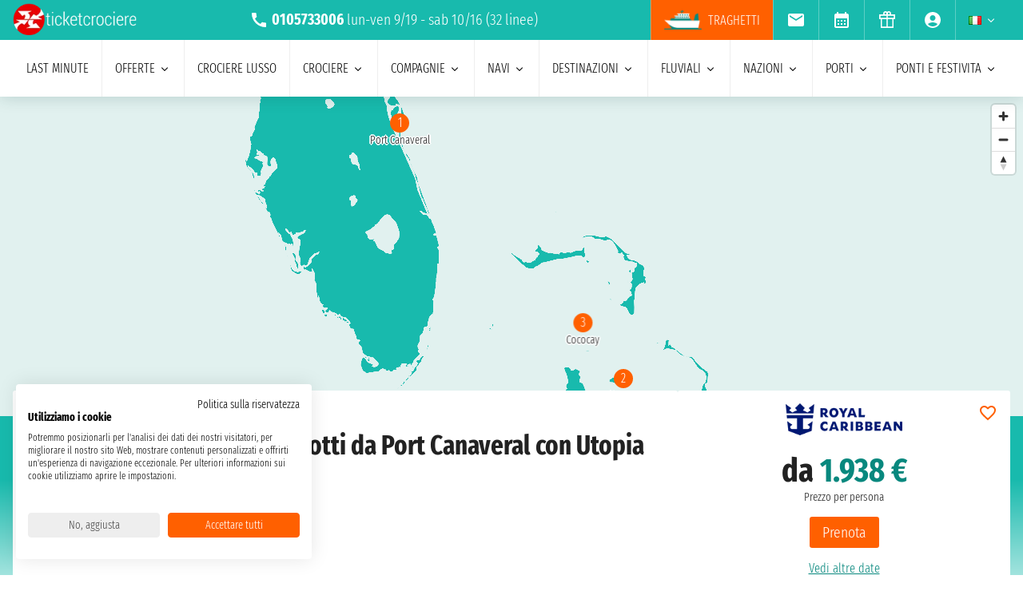

--- FILE ---
content_type: text/html; charset=UTF-8
request_url: https://www.ticketcrociere.it/it/co/royal-caribbean/croc/652/itin-29c8aba9f2928bf35170dfd5d69b44c3
body_size: 22687
content:
<!DOCTYPE html>
<html lang="it-IT">

<head>
    <meta charset="utf-8">
    <title>Royal Caribbean del 30 mar 2026 | UT4BH27220260330</title>
        <meta name="description" content="Prenota una crociera di 4 notti con Royal Caribbean a bordo di Utopia Of The Seas del 30 mar 2026 da Port Canaveral | UT4BH27220260330">
    <meta name="keywords" content="" />
    <meta name="robots" content="noindex, nofollow" />
        <meta http-equiv="X-UA-Compatible" content="IE=edge">
<meta name="viewport" content="width=device-width, initial-scale=1.0, maximum-scale=5">
    <meta name="google-site-verification" content="aG_wcIXGmdEqndYBTwYxz0H4QmWG_rzhyhf8ke4rZ6k" />

    <link rel="icon" href="/assets/images/favicon-BwfrE-k.ico" type="image/x-icon">
    <meta name="author" content="Taoticket">
    <meta name="organization_name" content="Ticketcrociere" />
    <meta name="rating" content="tourism" />
    <meta name="classification" content="crociere" />
    <meta name="format-detection" content="telephone=no">
            <link rel="canonical" href="https://www.ticketcrociere.it/it/co/royal-caribbean/croc/652/itin-29c8aba9f2928bf35170dfd5d69b44c3" />
    
    <link rel="preload" as="style" href="/assets/styles/crociera-critical-Ms0ET0O.css">
<link rel="stylesheet" href="/assets/styles/crociera-critical-Ms0ET0O.css">
<style>
.flash-warning {
    position: fixed;
    z-index: 999;
    padding: 1rem;
    text-align: center;
    font-size: 1.4rem;
    color: #fff;
    text-transform: uppercase;
    width: 100%;
}
	

	@media (min-width: 1024px){

.naveinfo, .itinerario, .nave-ponti {
    grid-column: 1 / 7;
		}
	}
</style>
<link rel="stylesheet" href="/assets/styles/maplibre-gl-9Oun2tn.css">

    
<script type="importmap">
{
    "imports": {
        "app": "/assets/js/app-VEH3OQU.js",
        "crociera": "/assets/js/crociera-j9cBtx8.js",
        "/assets/js/swiper-bundle.min.js": "/assets/js/swiper-bundle.min-g_l6F0P.js",
        "/assets/styles/modal.css": "data:application/javascript,document.head.appendChild(Object.assign(document.createElement('link'),{rel:'stylesheet',href:'/assets/styles/modal-s0buJ4O.css'}))",
        "/assets/js/modal.js": "/assets/js/modal-nlFRSmL.js",
        "compagnia_home": "/assets/js/compagnia_home-LMpfP_b.js",
        "/assets/styles/compagnie-rest.css": "data:application/javascript,document.head.appendChild(Object.assign(document.createElement('link'),{rel:'stylesheet',href:'/assets/styles/compagnie-rest-xEoEMKB.css'}))",
        "/assets/js/search.js": "/assets/js/search-zcHs28c.js",
        "/assets/js/utility.js": "/assets/js/utility-Udzu6Zr.js",
        "/assets/js/tabs.js": "/assets/js/tabs-CoKu8Kz.js",
        "corporate": "/assets/js/corporate-ill_fo4.js",
        "/assets/styles/slider.css": "data:application/javascript,document.head.appendChild(Object.assign(document.createElement('link'),{rel:'stylesheet',href:'/assets/styles/slider-a4aeZ0K.css'}))",
        "/assets/styles/corporate.css": "data:application/javascript,document.head.appendChild(Object.assign(document.createElement('link'),{rel:'stylesheet',href:'/assets/styles/corporate-Vhnugw4.css'}))",
        "/assets/styles/crociera-rest.css": "data:application/javascript,document.head.appendChild(Object.assign(document.createElement('link'),{rel:'stylesheet',href:'/assets/styles/crociera-rest-kFTkSYY.css'}))",
        "crociere": "/assets/js/crociere-AZO0a9U.js",
        "/assets/styles/crociere-all-rest.css": "data:application/javascript,document.head.appendChild(Object.assign(document.createElement('link'),{rel:'stylesheet',href:'/assets/styles/crociere-all-rest-_voHnlP.css'}))",
        "destinazioni": "/assets/js/destinazioni-Z6RCjNY.js",
        "/assets/styles/destinazione-rest.css": "data:application/javascript,document.head.appendChild(Object.assign(document.createElement('link'),{rel:'stylesheet',href:'/assets/styles/destinazione-rest-GKHj7oA.css'}))",
        "ecommerce": "/assets/js/ecommerce-lRyGfgO.js",
        "/assets/styles/base-ecommerce.css": "data:application/javascript,document.head.appendChild(Object.assign(document.createElement('link'),{rel:'stylesheet',href:'/assets/styles/base-ecommerce-bDh5cZ9.css'}))",
        "/assets/styles/ecommerce.css": "data:application/javascript,document.head.appendChild(Object.assign(document.createElement('link'),{rel:'stylesheet',href:'/assets/styles/ecommerce-tc-6h-w.css'}))",
        "/assets/styles/loader.css": "data:application/javascript,document.head.appendChild(Object.assign(document.createElement('link'),{rel:'stylesheet',href:'/assets/styles/loader-l5_MQGp.css'}))",
        "index": "/assets/js/index-_0JypAQ.js",
        "/assets/styles/index-rest.css": "data:application/javascript,document.head.appendChild(Object.assign(document.createElement('link'),{rel:'stylesheet',href:'/assets/styles/index-rest-mEckgtW.css'}))",
        "login": "/assets/js/login-CLr2yQX.js",
        "/assets/js/auth_user.js": "/assets/js/auth_user-9HMO35D.js",
        "/assets/js/auth_actions.js": "/assets/js/auth_actions-xHCfdVR.js",
        "/assets/js/notification.js": "/assets/js/notification-rCmdVV0.js",
        "/assets/js/phone_config.js": "/assets/js/phone_config-QUAayTa.js",
        "/assets/js/password_visibility.js": "/assets/js/password_visibility-qyt0u4f.js",
        "lusso": "/assets/js/lusso--_sSD6U.js",
        "/assets/styles/lusso-rest.css": "data:application/javascript,document.head.appendChild(Object.assign(document.createElement('link'),{rel:'stylesheet',href:'/assets/styles/lusso-rest-yfLY4L5.css'}))",
        "expedition": "/assets/js/expedition-rqmixJw.js",
        "/assets/styles/expedition-rest.css": "data:application/javascript,document.head.appendChild(Object.assign(document.createElement('link'),{rel:'stylesheet',href:'/assets/styles/expedition-rest-tAfiv8e.css'}))",
        "navi": "/assets/js/navi-LxlyJZu.js",
        "/assets/styles/nave-rest.css": "data:application/javascript,document.head.appendChild(Object.assign(document.createElement('link'),{rel:'stylesheet',href:'/assets/styles/nave-rest-n4KGuok.css'}))",
        "nazione": "/assets/js/nazione-xrRLVKP.js",
        "notizie": "/assets/js/notizie-l-cFzLH.js",
        "/assets/styles/search.css": "data:application/javascript,document.head.appendChild(Object.assign(document.createElement('link'),{rel:'stylesheet',href:'/assets/styles/search-6ZcKlWt.css'}))",
        "/assets/styles/notizie.css": "data:application/javascript,document.head.appendChild(Object.assign(document.createElement('link'),{rel:'stylesheet',href:'/assets/styles/notizie-fjjJI6f.css'}))",
        "page_t1": "/assets/js/page_t1-NU5JfhH.js",
        "/assets/styles/qa-zh-rest.css": "data:application/javascript,document.head.appendChild(Object.assign(document.createElement('link'),{rel:'stylesheet',href:'/assets/styles/qa-zh-rest-wyiJsaN.css'}))",
        "paginatore": "/assets/js/_paginatore-yELBxbQ.js",
        "pagamento": "/assets/js/pagamento-GDQsL1q.js",
        "/assets/styles/base.css": "data:application/javascript,document.head.appendChild(Object.assign(document.createElement('link'),{rel:'stylesheet',href:'/assets/styles/base-bj7cF7J.css'}))",
        "/assets/styles/form.css": "data:application/javascript,document.head.appendChild(Object.assign(document.createElement('link'),{rel:'stylesheet',href:'/assets/styles/form-CtLzxx6.css'}))",
        "/assets/styles/pagamento_online.css": "data:application/javascript,document.head.appendChild(Object.assign(document.createElement('link'),{rel:'stylesheet',href:'/assets/styles/pagamento_online-rn4NRt2.css'}))",
        "pagine": "/assets/js/pagine-gQPgxKb.js",
        "/assets/styles/buono-rest.css": "data:application/javascript,document.head.appendChild(Object.assign(document.createElement('link'),{rel:'stylesheet',href:'/assets/styles/buono-rest-6U7vXMp.css'}))",
        "buono": "/assets/js/buono-sUFKNTR.js",
        "/assets/styles/base-rest.css": "data:application/javascript,document.head.appendChild(Object.assign(document.createElement('link'),{rel:'stylesheet',href:'/assets/styles/base-rest-749vrCU.css'}))",
        "porti": "/assets/js/porti-sIiXqWJ.js",
        "profilo": "/assets/js/profilo-MSZG8BB.js",
        "recensioni_crociere": "/assets/js/recensioni_crociere-p98pqml.js",
        "/assets/styles/recensioni-rest.css": "data:application/javascript,document.head.appendChild(Object.assign(document.createElement('link'),{rel:'stylesheet',href:'/assets/styles/recensioni-rest-wjm1AcS.css'}))",
        "recensioni_crociere2": "/assets/js/recensioni_crociere2-bT5qRLu.js",
        "/assets/styles/opinioni-rest.css": "data:application/javascript,document.head.appendChild(Object.assign(document.createElement('link'),{rel:'stylesheet',href:'/assets/styles/opinioni-rest-t1O95Mv.css'}))",
        "lastminute": "/assets/js/lastminute-AbldKEK.js",
        "/assets/styles/lastminute-rest.css": "data:application/javascript,document.head.appendChild(Object.assign(document.createElement('link'),{rel:'stylesheet',href:'/assets/styles/lastminute-rest-hSJZR-F.css'}))",
        "curiosita": "/assets/js/curiosita-dWQzN-R.js",
        "/assets/styles/lista.css": "data:application/javascript,document.head.appendChild(Object.assign(document.createElement('link'),{rel:'stylesheet',href:'/assets/styles/lista-YWvEAYJ.css'}))",
        "/assets/styles/paginatore.css": "data:application/javascript,document.head.appendChild(Object.assign(document.createElement('link'),{rel:'stylesheet',href:'/assets/styles/paginatore-hhsxGYl.css'}))",
        "/assets/styles/curiosita.css": "data:application/javascript,document.head.appendChild(Object.assign(document.createElement('link'),{rel:'stylesheet',href:'/assets/styles/curiosita-I32p4Lz.css'}))",
        "area_riservata": "/assets/js/area_riservata-zoEO20i.js",
        "/assets/styles/area_riservata.css": "data:application/javascript,document.head.appendChild(Object.assign(document.createElement('link'),{rel:'stylesheet',href:'/assets/styles/area_riservata-Eq3Rpv0.css'}))",
        "escursioni": "/assets/js/escursioni-01xO_C0.js",
        "/assets/styles/escursioni.css": "data:application/javascript,document.head.appendChild(Object.assign(document.createElement('link'),{rel:'stylesheet',href:'/assets/styles/escursioni-R-GrAaY.css'}))",
        "premi": "/assets/js/premi-gfVh_ND.js",
        "/assets/styles/premi-rest.css": "data:application/javascript,document.head.appendChild(Object.assign(document.createElement('link'),{rel:'stylesheet',href:'/assets/styles/premi-rest-zAiEE6V.css'}))",
        "crociere_per_gruppi": "/assets/js/crociere_per_gruppi-L0OSkx_.js",
        "/assets/styles/gruppi-rest.css": "data:application/javascript,document.head.appendChild(Object.assign(document.createElement('link'),{rel:'stylesheet',href:'/assets/styles/gruppi-rest-fnvDjAd.css'}))",
        "viaggi_di_nozze": "/assets/js/viaggi_di_nozze-rDN1lvj.js",
        "widget": "/assets/js/widget-UbFETuy.js",
        "/assets/styles/search-widget.css": "data:application/javascript,document.head.appendChild(Object.assign(document.createElement('link'),{rel:'stylesheet',href:'/assets/styles/search-widget-fYLMAEz.css'}))",
        "home_lista": "/assets/js/home_lista-wHvgJRc.js",
        "/assets/styles/card-list-rest.css": "data:application/javascript,document.head.appendChild(Object.assign(document.createElement('link'),{rel:'stylesheet',href:'/assets/styles/card-list-rest-bQVIaKC.css'}))",
        "tr_base": "/assets/js/tr_base-bv6z-aG.js",
        "tr_all": "/assets/js/tr_all-mojzCLz.js",
        "tours": "/assets/js/tours-fsgq7UJ.js",
        "/assets/styles/tours.css": "data:application/javascript,document.head.appendChild(Object.assign(document.createElement('link'),{rel:'stylesheet',href:'/assets/styles/tours-tr21wz-.css'}))",
        "ossgraph": "/assets/js/ossgraph-UGGSoYR.js",
        "/assets/styles/ossgraph-rest.css": "data:application/javascript,document.head.appendChild(Object.assign(document.createElement('link'),{rel:'stylesheet',href:'/assets/styles/ossgraph-rest-LK9iQwg.css'}))",
        "osservatorio": "/assets/js/osservatorio-6vmVK2i.js",
        "/assets/styles/osservatorio-rest.css": "data:application/javascript,document.head.appendChild(Object.assign(document.createElement('link'),{rel:'stylesheet',href:'/assets/styles/osservatorio-rest-faPycq_.css'}))",
        "tr_compagnia": "/assets/js/tr_compagnia-WLflNRs.js",
        "/assets/styles/tr-compagnia-rest.css": "data:application/javascript,document.head.appendChild(Object.assign(document.createElement('link'),{rel:'stylesheet',href:'/assets/styles/tr-compagnia-rest-SuS1Mei.css'}))",
        "tr_nave": "/assets/js/tr_nave-kMe77po.js",
        "/assets/styles/tr-nave-rest.css": "data:application/javascript,document.head.appendChild(Object.assign(document.createElement('link'),{rel:'stylesheet',href:'/assets/styles/tr-nave-rest-qRNWdrj.css'}))",
        "tr_index": "/assets/js/tr_index-5RgwSiE.js",
        "/assets/styles/tr-index-rest.css": "data:application/javascript,document.head.appendChild(Object.assign(document.createElement('link'),{rel:'stylesheet',href:'/assets/styles/tr-index-rest-2GbwLl1.css'}))",
        "tr_list01": "/assets/js/tr_list01-xEBU-2W.js",
        "/assets/styles/tr-list01-rest.css": "data:application/javascript,document.head.appendChild(Object.assign(document.createElement('link'),{rel:'stylesheet',href:'/assets/styles/tr-list01-rest-OeEj_7X.css'}))",
        "tr_rotta": "/assets/js/tr_rotta-RJcHyHU.js",
        "/assets/styles/tr-rotta-rest.css": "data:application/javascript,document.head.appendChild(Object.assign(document.createElement('link'),{rel:'stylesheet',href:'/assets/styles/tr-rotta-rest-Owapyt8.css'}))",
        "tr_destinazione": "/assets/js/tr_destinazione-t9XYt1Y.js",
        "/assets/styles/tr-destinazione-rest.css": "data:application/javascript,document.head.appendChild(Object.assign(document.createElement('link'),{rel:'stylesheet',href:'/assets/styles/tr-destinazione-rest-a1zYe93.css'}))",
        "tr_porti": "/assets/js/tr_porti-bTY07f4.js",
        "/assets/styles/tr-porti-rest.css": "data:application/javascript,document.head.appendChild(Object.assign(document.createElement('link'),{rel:'stylesheet',href:'/assets/styles/tr-porti-rest-eMqc2Tu.css'}))",
        "eventi": "/assets/js/eventi-zVlJXjS.js",
        "/assets/styles/eventi.css": "data:application/javascript,document.head.appendChild(Object.assign(document.createElement('link'),{rel:'stylesheet',href:'/assets/styles/eventi-TDLcvRB.css'}))",
        "faq": "/assets/js/faq-VshSoIW.js",
        "/assets/styles/faq-rest.css": "data:application/javascript,document.head.appendChild(Object.assign(document.createElement('link'),{rel:'stylesheet',href:'/assets/styles/faq-rest-zKYuJLx.css'}))",
        "pr_base": "/assets/js/pr_base-maoG0wF.js"
    }
}
</script><script>
if (!HTMLScriptElement.supports || !HTMLScriptElement.supports('importmap')) (function () {
    const script = document.createElement('script');
    script.src = 'https://ga.jspm.io/npm:es-module-shims@1.10.0/dist/es-module-shims.js';
    script.setAttribute('crossorigin', 'anonymous');
    script.setAttribute('integrity', 'sha384-ie1x72Xck445i0j4SlNJ5W5iGeL3Dpa0zD48MZopgWsjNB/lt60SuG1iduZGNnJn');
    document.head.appendChild(script);
})();
</script>
<link rel="modulepreload" href="/assets/js/app-VEH3OQU.js">
<link rel="modulepreload" href="/assets/js/crociera-j9cBtx8.js">
<link rel="modulepreload" href="/assets/js/swiper-bundle.min-g_l6F0P.js">
<script type="module">import 'app';import 'crociera';</script>
<script src='/assets/js/maplibre-gl-0J2c4PX.js' defer></script>


    <link rel="preload" href="/assets/font/FiraSansExtraCondensed-Light-AxqB3dJ.woff2" as="font"type="font/woff2" crossorigin="anonymous">
    <link rel="preload" href="/assets/font/FiraSansExtraCondensed-Bold-6aC0KV0.woff2" as="font"type="font/woff2" crossorigin="anonymous">






    
    



    
<style>
/* MODAL */
.modal {opacity: 0;visibility: hidden;}
/* AVVISI */
.barra {
    height: 26px;
    overflow: hidden;
}
.barra2 {
    background-color: #db0000;
    text-align: left;
    justify-content: center;
    padding: .2rem 0;
    text-transform: uppercase;
    height: 60px;
    overflow: hidden;
    display: flex;
    align-items: center;
    gap: 1rem;
  padding: 0 1rem;
}
.barra2 a{
    color: #fff;
}
@media (min-width: 1024px) {
    .barra2 {
    height: 30px;
}
.barra2 img{
    height: 20px;
  width: auto;
}
}
</style>
</head>

<body>

                                        
    
                    <div id="g_id_onload" data-client_id="349862717094-r90vvt4akctkjjglt0f0bvc9kpde7o8d.apps.googleusercontent.com"
        data-context="signin" data-login_uri="/connect/google-one-tap/check" data-itp_support="true">
    </div>
    

    <div class="wrap">

<nav id="top-bar-navigation" class="navigation-wrapper" role="navigation" aria-label="Site tools and utilities">
    <div class="nav-container">
      <div class="nav-row">

<div class="logo">
    <a href="/">
        <img src="/assets/images/logo-ticketcrociere-bianco-c-G0Lcd.webp"
            alt="Ticketcrociere: Specialisti in crociere" class="logo-xs" width="136"
            height="35" />
    </a>
</div>

                         <div class="centropren m-none m-xs-block">

                            <span>
                                <img src="/assets/images/icon/call-VyD6rn4.svg" class="micon" alt="call" width="24" height="24"/>
                                <strong>0105733006</strong>
                            </span>
                            lun-ven 9/19 - sab 10/16                            (32 linee)
                        </div>
                        



 <a href="tel:+390105733006" class="telefono m-xs-none">
                        <img src="/assets/images/icon/call-VyD6rn4.svg" class="micon" alt="call" width="24" height="24"/>
                    </a>
                    <a href="https://wa.me/+393331437688" class="whatsapp m-xs-none" aria-label="whatsapp call">
                        <span class="">
                            <img src="/assets/images/whatsapp-bk8dDZe.svg" alt="whatsapp call" width="24" height="24" />
                        </span>
                    </a>
                    <button type="button" data-modal="calendarId" class="calendario-top m-xs-none">
                        <img src="/assets/images/icon/calendar_month-31TZtcS.svg" class="micon" alt="calendar" width="24" height="24"/>
                    </button>

      <button id="top-bar-hamburger-button" class="hamburger-button dot-hb" type="button" aria-label="Open site tools menu" aria-expanded="false" aria-controls="top-bar-mobile-menu-panel">
        <svg class="icon" viewBox="0 0 24 24" fill="currentColor" aria-hidden="true">
          <path d="M12 6.5C12.8284 6.5 13.5 5.82843 13.5 5C13.5 4.17157 12.8284 3.5 12 3.5C11.1716 3.5 10.5 4.17157 10.5 5C10.5 5.82843 11.1716 6.5 12 6.5ZM12 13.5C12.8284 13.5 13.5 12.8284 13.5 12C13.5 11.1716 12.8284 10.5 12 10.5C11.1716 10.5 10.5 11.1716 10.5 12C10.5 12.8284 11.1716 13.5 12 13.5ZM12 20.5C12.8284 20.5 13.5 19.8284 13.5 19C13.5 18.1716 12.8284 17.5 12 17.5C11.1716 17.5 10.5 18.1716 10.5 19C10.5 19.8284 11.1716 20.5 12 20.5Z"></path>
        </svg>
      </button>
      

      <ul id="top-bar-desktop-menu" class="desktop-menu-list" role="menubar" aria-label="Site tools desktop menu">
       
       
<li class="nav-item m-none m-xs-block link-tr" role="none">
    <a href="https://www.ticketcrociere.it/traghetti" target="_blank" class="nav-link tooltip x-traghetti" role="menuitem">
        <img src="/assets/images/icon/icon-ferry-b-KfRpt3u.webp" class="micon" alt="Biglietti Traghetti Online" width="47" height="24" />
        Traghetti    </a>
</li>



 <li class="nav-item" role="none">
    <button type="button" data-modal="newsletterId" class="nav-link tooltip" role="menuitem">
        <img src="/assets/images/icon/email-b-5AHeCRY.svg" class="micon" alt="email" width="24" height="24"/> 
            <span class="tooltiptext">iscrizione newsletter</span>
    </button>
</li>
<li class="nav-item" role="none">
    <button type="button" data-modal="calendarId" class="nav-link tooltip" role="menuitem">
        <img src="/assets/images/icon/calendar_month-31TZtcS.svg" class="micon" alt="calendar" width="24" height="24"/>
        <span class="tooltiptext"> Prendi appuntamento </span>
    </button>
</li>

<li class="nav-item" role="none">
    <a href="/it/buono-crociera" class="nav-link tooltip" role="menuitem">
        <img src="/assets/images/icon/icon_gift-rxXffbN.svg" class="micon" alt="Gift" width="24" height="24"/> 
        <span class="tooltiptext"> Buoni regalo </span>
    </a>
</li>


        <li class="nav-item user-manage-section" role="none">
          <a onclick="caricaCodiceLogin('/it/code/popup-login')" data-target="#popup-login" class="nav-link tooltip" id="auth-button" role="menuitem">
             <img src="/assets/images/icon/account_circle-KWeFKaL.svg" class="micon" alt="account circle" width="24" height="24" /> 
        <span class="tooltiptext"> Area Riservata </span>
          </a>
        </li>


<li class="nav-item has-submenu" role="none">
          <button type="button" class="submenu-trigger nav-link" aria-haspopup="true" aria-expanded="false" aria-controls="top-local" id="top-bar-profile-trigger" role="menuitem">
            <img src="/assets/images/flag_small/it-qSD3BZn.webp" alt="Valuta Italia" loading="lazy" width="16" height="11" />
                        <svg class="icon icon-arrow" viewBox="0 0 20 20" fill="currentColor" aria-hidden="true"><path fill-rule="evenodd" d="M5.22 8.22a.75.75 0 011.06 0L10 11.94l3.72-3.72a.75.75 0 111.06 1.06l-4.25 4.25a.75.75 0 01-1.06 0L5.22 9.28a.75.75 0 010-1.06z" clip-rule="evenodd" /></svg>
          
        </button>
                    <ul id="top-local" class="submenu col3 submenu_l" role="menu" aria-labelledby="top-bar-profile-trigger">
            
                                    <li role="none">
                <a href="https://www.taoticket.com.ar/co/royal-caribbean/croc/652/itin-29c8aba9f2928bf35170dfd5d69b44c3" title=" $ Argentina"  class="nav-link" role="menuitem" tabindex="-1">
                    <img
                        src="/assets/images/flag_small/ar-DAu2syZ.webp"
                        alt="Valuta  $ Argentina" loading="lazy" width="16" height="11" />
                     $ Argentina
                </a>
            </li>
                                                <li role="none">
                <a href="https://www.taoticket.com/en_AU/co/royal-caribbean/croc/652/itin-29c8aba9f2928bf35170dfd5d69b44c3" title="A$ Australia"  class="nav-link" role="menuitem" tabindex="-1">
                    <img
                        src="/assets/images/flag_small/au-hBDj5p2.webp"
                        alt="Valuta A$ Australia" loading="lazy" width="16" height="11" />
                    A$ Australia
                </a>
            </li>
                                                <li role="none">
                <a href="https://www.taoticket.ca/co/royal-caribbean/croc/652/itin-29c8aba9f2928bf35170dfd5d69b44c3" title="$CAN Canada"  class="nav-link" role="menuitem" tabindex="-1">
                    <img
                        src="/assets/images/flag_small/ca-lPRm9qL.webp"
                        alt="Valuta $CAN Canada" loading="lazy" width="16" height="11" />
                    $CAN Canada
                </a>
            </li>
                                                <li role="none">
                <a href="https://www.taoticket.cn/co/royal-caribbean/croc/652/itin-29c8aba9f2928bf35170dfd5d69b44c3" title=" ¥ Cina"  class="nav-link" role="menuitem" tabindex="-1">
                    <img
                        src="/assets/images/flag_small/cn-TVxGQMk.webp"
                        alt="Valuta  ¥ Cina" loading="lazy" width="16" height="11" />
                     ¥ Cina
                </a>
            </li>
                                                                        <li role="none">
                <a href="https://www.taoticket.fr/co/royal-caribbean/croc/652/itin-29c8aba9f2928bf35170dfd5d69b44c3" title="€ Francia"  class="nav-link" role="menuitem" tabindex="-1">
                    <img
                        src="/assets/images/flag_small/fr-Pj0jI4H.webp"
                        alt="Valuta € Francia" loading="lazy" width="16" height="11" />
                    € Francia
                </a>
            </li>
                                                <li role="none">
                <a href="https://www.taoticket.de/co/royal-caribbean/croc/652/itin-29c8aba9f2928bf35170dfd5d69b44c3" title="€ Germania"  class="nav-link" role="menuitem" tabindex="-1">
                    <img
                        src="/assets/images/flag_small/de--bkNjB2.webp"
                        alt="Valuta € Germania" loading="lazy" width="16" height="11" />
                    € Germania
                </a>
            </li>
                                                <li role="none">
                <a href="https://www.taoticket.jp/co/royal-caribbean/croc/652/itin-29c8aba9f2928bf35170dfd5d69b44c3" title="¥ Giappone"  class="nav-link" role="menuitem" tabindex="-1">
                    <img
                        src="/assets/images/flag_small/jp-O3jhqxC.webp"
                        alt="Valuta ¥ Giappone" loading="lazy" width="16" height="11" />
                    ¥ Giappone
                </a>
            </li>
                                                <li role="none">
                <a href="https://www.taoticket.co.uk/co/royal-caribbean/croc/652/itin-29c8aba9f2928bf35170dfd5d69b44c3" title="£ Gran Bretagna"  class="nav-link" role="menuitem" tabindex="-1">
                    <img
                        src="/assets/images/flag_small/gb-8mDIJ5w.webp"
                        alt="Valuta £ Gran Bretagna" loading="lazy" width="16" height="11" />
                    £ Gran Bretagna
                </a>
            </li>
                                                <li role="none">
                <a href="https://www.taoticket.in/co/royal-caribbean/croc/652/itin-29c8aba9f2928bf35170dfd5d69b44c3" title="₹ India"  class="nav-link" role="menuitem" tabindex="-1">
                    <img
                        src="/assets/images/flag_small/in-7H8mEUQ.webp"
                        alt="Valuta ₹ India" loading="lazy" width="16" height="11" />
                    ₹ India
                </a>
            </li>
                                                <li role="none">
                <a href="https://www.ticketcrociere.it/it/co/royal-caribbean/croc/652/itin-29c8aba9f2928bf35170dfd5d69b44c3" title="€ Italia"  class="nav-link" role="menuitem" tabindex="-1">
                    <img
                        src="/assets/images/flag_small/it-qSD3BZn.webp"
                        alt="Valuta € Italia" loading="lazy" width="16" height="11" />
                    € Italia
                </a>
            </li>
                                                                        <li role="none">
                <a href="https://www.taoticket.mx/co/royal-caribbean/croc/652/itin-29c8aba9f2928bf35170dfd5d69b44c3" title="Mex$ Messico"  class="nav-link" role="menuitem" tabindex="-1">
                    <img
                        src="/assets/images/flag_small/mx-K7JdhCm.webp"
                        alt="Valuta Mex$ Messico" loading="lazy" width="16" height="11" />
                    Mex$ Messico
                </a>
            </li>
                                                <li role="none">
                <a href="https://www.taoticket.nz/co/royal-caribbean/croc/652/itin-29c8aba9f2928bf35170dfd5d69b44c3" title="$ Nuova Zelanda"  class="nav-link" role="menuitem" tabindex="-1">
                    <img
                        src="/assets/images/flag_small/nz-m9iOIvB.webp"
                        alt="Valuta $ Nuova Zelanda" loading="lazy" width="16" height="11" />
                    $ Nuova Zelanda
                </a>
            </li>
                                                <li role="none">
                <a href="https://www.taoticket.ru/co/royal-caribbean/croc/652/itin-29c8aba9f2928bf35170dfd5d69b44c3" title="₽ Russia"  class="nav-link" role="menuitem" tabindex="-1">
                    <img
                        src="/assets/images/flag_small/ru-OFFtZhE.webp"
                        alt="Valuta ₽ Russia" loading="lazy" width="16" height="11" />
                    ₽ Russia
                </a>
            </li>
                                                <li role="none">
                <a href="https://www.taoticket.es/co/royal-caribbean/croc/652/itin-29c8aba9f2928bf35170dfd5d69b44c3" title="€ Spagna"  class="nav-link" role="menuitem" tabindex="-1">
                    <img
                        src="/assets/images/flag_small/es-RapvPJq.webp"
                        alt="Valuta € Spagna" loading="lazy" width="16" height="11" />
                    € Spagna
                </a>
            </li>
                                                <li role="none">
                <a href="https://www.taoticket.com/en_US/co/royal-caribbean/croc/652/itin-29c8aba9f2928bf35170dfd5d69b44c3" title="$ Stati Uniti"  class="nav-link" role="menuitem" tabindex="-1">
                    <img
                        src="/assets/images/flag_small/us-hriG8wU.webp"
                        alt="Valuta $ Stati Uniti" loading="lazy" width="16" height="11" />
                    $ Stati Uniti
                </a>
            </li>
                                                <li role="none">
                <a href="https://www.taoticket.com/en_ZA/co/royal-caribbean/croc/652/itin-29c8aba9f2928bf35170dfd5d69b44c3" title="R Sud Africa"  class="nav-link" role="menuitem" tabindex="-1">
                    <img
                        src="/assets/images/flag_small/za-dBm-K5T.webp"
                        alt="Valuta R Sud Africa" loading="lazy" width="16" height="11" />
                    R Sud Africa
                </a>
            </li>
                                                <li role="none">
                <a href="https://www.taoticket.ch/co/royal-caribbean/croc/652/itin-29c8aba9f2928bf35170dfd5d69b44c3" title="CHF Svizzera"  class="nav-link" role="menuitem" tabindex="-1">
                    <img
                        src="/assets/images/flag_small/ch-38obauG.webp"
                        alt="Valuta CHF Svizzera" loading="lazy" width="16" height="11" />
                    CHF Svizzera
                </a>
            </li>
                                                <li role="none">
                <a href="https://www.taoticket.uy/co/royal-caribbean/croc/652/itin-29c8aba9f2928bf35170dfd5d69b44c3" title="$ Uruguay"  class="nav-link" role="menuitem" tabindex="-1">
                    <img
                        src="/assets/images/flag_small/uy-1Ovwetb.webp"
                        alt="Valuta $ Uruguay" loading="lazy" width="16" height="11" />
                    $ Uruguay
                </a>
            </li>
                                   
          </ul>
               </li>



      </ul>

</div>


    </div>
  </nav>
    <!-- Mobile Menu Panel for Top Bar -->
  <div id="top-bar-mobile-menu-panel" class="mobile-menu-panel" role="dialog" aria-modal="true" aria-labelledby="top-bar-mobile-menu-title">
    <div class="mobile-menu-header">
        <div id="top-bar-mobile-menu-title"  class="menu-title">Menu Strumenti Sito</div>
      <button id="top-bar-mobile-close-button" class="mobile-menu-close-button" type="button" aria-label="Close site tools menu">
        <svg class="icon" fill="none" viewBox="0 0 24 24" stroke-width="1.5" stroke="currentColor" aria-hidden="true">
          <path stroke-linecap="round" stroke-linejoin="round" d="M6 18L18 6M6 6l12 12" />
        </svg>
      </button>
    </div>
    <ul id="top-bar-mobile-menu-list" class="mobile-menu-list-ul" role="menu" aria-label="Site tools mobile menu">
      <!-- Mobile menu items will be cloned here by JS -->
    </ul>
  </div>
       



<header id="main-navigation" class="navigation-wrapper" role="banner">
    <div class="nav-container">
      <div class="nav-row">



<div class="tr-link">
<a href="https://www.ticketcrociere.it/traghetti" target="_blank" class="nav-link x-traghetti" aria-label="Vai alla pagina dei traghetti">
<span>Traghetti</span>
    </a>
</div>


<button id="extra-hamburger-button" class="hamburger-button search-hb" type="button" aria-label="Open extra features menu" aria-expanded="false" aria-controls="extra-mobile-menu-panel">
<svg width="120" height="28" viewBox="0 0 120 28" fill="none" xmlns="http://www.w3.org/2000/svg">
  <rect width="120" height="28" rx="4" fill="#FFFFFF" stroke="#777777" stroke-width="1"/>
  <text x="10" y="19" font-family="Fira Sans Extra Condensed" font-size="18" fill="#999999">Cerca</text>
  <circle cx="100" cy="14" r="6" fill="#FFFFFF" stroke="#000000" stroke-width="2"/>
  <path d="M106.5 19.5L113 24" stroke="#000000" stroke-width="2" stroke-linecap="round"/>
</svg>
</button>



<span for="ums" onclick="caricaCodiceLogin('/it/code/popup-login')"
    data-target="#popup-login"  id="auth-button" class="menu-icon auth-button">
    <img src="/assets/images/icon/account_circleb-_a0S1kS.svg" class="micon" alt="account circle" width="24"
        height="24" />
</span>




      
      <button id="hamburger-button" class="hamburger-button line-hb" type="button" aria-label="Open main menu" aria-expanded="false" aria-controls="mobile-menu-panel">
        <svg class="icon" fill="none" viewBox="0 0 24 24" stroke-width="1.5" stroke="currentColor" aria-hidden="true">
          <path stroke-linecap="round" stroke-linejoin="round" d="M3.75 6.75h16.5M3.75 12h16.5m-16.5 5.25h16.5" />
        </svg>
      </button>

      

      <!-- Desktop Menu -->
      <ul id="desktop-menu" class="desktop-menu-list" role="menubar" aria-label="Main navigation">
        <li class="nav-item" role="none">
          <a href="/it/crociere/last-minute" class="nav-link" role="menuitem">last minute</a>
        </li>
        <li class="nav-item has-submenu" role="none">
          <button type="button" class="submenu-trigger nav-link" aria-haspopup="true" aria-expanded="false" aria-controls="desktop-submenu-services" id="main-services-trigger" role="menuitem">
            offerte            <svg class="icon icon-arrow" viewBox="0 0 20 20" fill="currentColor" aria-hidden="true"><path fill-rule="evenodd" d="M5.22 8.22a.75.75 0 011.06 0L10 11.94l3.72-3.72a.75.75 0 111.06 1.06l-4.25 4.25a.75.75 0 01-1.06 0L5.22 9.28a.75.75 0 010-1.06z" clip-rule="evenodd" /></svg>
          </button>
        <ul id="desktop-submenu-services" class="submenu" role="menu" aria-labelledby="main-services-trigger">
            <li role="none">
                <a href="/it/mini-crociere" class="nav-link" role="menuitem" tabindex="-1">
                    mini crociere                </a>
            </li>
            <li role="none">
                <a href="/it/crociere/low-cost" class="nav-link" role="menuitem" tabindex="-1">
                    crociere low cost                </a>
            </li>
            <li role="none">
                <a href="/it/black-friday" class="nav-link" role="menuitem" tabindex="-1">
                    black friday                 </a>
            </li>
        </ul>
        </li>
        <li class="nav-item" role="none">
          <a href="/it/crociere/lusso" class="nav-link" role="menuitem">Crociere lusso</a>
        </li>
        <li class="nav-item has-submenu" role="none">
          <button type="button" class="submenu-trigger nav-link" aria-haspopup="true" aria-expanded="false" aria-controls="desktop-submenu-products" id="main-products-trigger" role="menuitem">
            crociere            <svg class="icon icon-arrow" viewBox="0 0 20 20" fill="currentColor" aria-hidden="true"><path fill-rule="evenodd" d="M5.22 8.22a.75.75 0 011.06 0L10 11.94l3.72-3.72a.75.75 0 111.06 1.06l-4.25 4.25a.75.75 0 01-1.06 0L5.22 9.28a.75.75 0 010-1.06z" clip-rule="evenodd" /></svg>
          </button>
        <ul id="desktop-submenu-products" class="submenu" role="menu" aria-labelledby="main-products-trigger">
                        <li role="none">
                <a href="/it/crociere/expedition-cruises" class="nav-link" role="menuitem" tabindex="-1">
                    Expedition cruises                </a>
            </li>
            <li role="none">
                <a href="/it/crociere-per-gruppi" class="nav-link" role="menuitem" tabindex="-1">
                    crociere per gruppi                </a>
            </li>
            <li role="none">
                <a href="/it/viaggi-di-nozze" class="nav-link" role="menuitem" tabindex="-1">
                    Viaggio di nozze in crociera                </a>
            </li>
            <li role="none">
                <a href="/it/crociere-per-giovani" class="nav-link" role="menuitem" tabindex="-1">
                    crociere per giovani                </a>
            </li>
            <li role="none">
                <a href="/it/crociere/crociere-per-single" class="nav-link" role="menuitem" tabindex="-1">
                    crociere per single                </a>
            </li>
            <li role="none">
                <a href="/it/crociere-per-famiglie" class="nav-link" role="menuitem" tabindex="-1">
                    crociere per famiglie</a>
            </li>
                        <li role="none">
                <a href="/it/tutte-le-crociere/2026" class="nav-link" role="menuitem" tabindex="-1">
                    crociere 2026                </a>
            </li>
                        <li role="none">
                <a href="/it/tutte-le-crociere/2027" class="nav-link" role="menuitem" tabindex="-1">
                    crociere 2027                </a>
            </li>
                        <li role="none">
                <a href="/it/tutte-le-crociere/2028" class="nav-link" role="menuitem" tabindex="-1">
                    crociere 2028                </a>
            </li>
                        <li role="none">
                <a href="/it/tutte-le-crociere/2029" class="nav-link" role="menuitem" tabindex="-1">
                    crociere 2029                </a>
            </li>
                        <li role="none">
                <a href="/it/crociere/7-notti" class="nav-link" role="menuitem" tabindex="-1">
                    crociere di 7 notti                </a>
            </li>
        </ul>
        </li>
        <li class="nav-item has-submenu" role="none">
          <button type="button" class="submenu-trigger nav-link" aria-haspopup="true" aria-expanded="false" aria-controls="submenu-com" id="submenu-com01" role="menuitem">
            compagnie            <svg class="icon icon-arrow" viewBox="0 0 20 20" fill="currentColor" aria-hidden="true"><path fill-rule="evenodd" d="M5.22 8.22a.75.75 0 011.06 0L10 11.94l3.72-3.72a.75.75 0 111.06 1.06l-4.25 4.25a.75.75 0 01-1.06 0L5.22 9.28a.75.75 0 010-1.06z" clip-rule="evenodd" /></svg>
          </button>
          <ul id="submenu-com" class="submenu col3" role="menu" aria-labelledby="submenu-com01">
                                        <li role="none">
                        <a href="/it/co/msc-crociere" class="nav-link" role="menuitem" tabindex="-1">MSC crociere</a>
                    </li>
                                        <li role="none">
                        <a href="/it/co/msc-yacht-club" class="nav-link" role="menuitem" tabindex="-1">MSC Yacht Club</a>
                    </li>
                                                            <li role="none">
                        <a href="/it/co/costa-crociere" class="nav-link" role="menuitem" tabindex="-1">Costa Crociere</a>
                    </li>
                                                            <li role="none">
                        <a href="/it/co/royal-caribbean" class="nav-link" role="menuitem" tabindex="-1">Royal Caribbean</a>
                    </li>
                                                            <li role="none">
                        <a href="/it/co/norwegian-cruise-line" class="nav-link" role="menuitem" tabindex="-1">Norwegian Cruise Line</a>
                    </li>
                                                            <li role="none">
                        <a href="/it/co/explora-journeys" class="nav-link" role="menuitem" tabindex="-1">Explora Journeys</a>
                    </li>
                                                            <li role="none">
                        <a href="/it/co/silversea" class="nav-link" role="menuitem" tabindex="-1">Silversea</a>
                    </li>
                                                            <li role="none">
                        <a href="/it/co/princess-cruises" class="nav-link" role="menuitem" tabindex="-1">Princess Cruises</a>
                    </li>
                                                            <li role="none">
                        <a href="/it/co/holland-america-line" class="nav-link" role="menuitem" tabindex="-1">Holland America Line</a>
                    </li>
                                                            <li role="none">
                        <a href="/it/co/cunard" class="nav-link" role="menuitem" tabindex="-1">Cunard</a>
                    </li>
                                                            <li role="none">
                        <a href="/it/co/oceania-cruises" class="nav-link" role="menuitem" tabindex="-1">Oceania Cruises</a>
                    </li>
                                                            <li role="none">
                        <a href="/it/co/celebrity-cruises" class="nav-link" role="menuitem" tabindex="-1">Celebrity Cruises</a>
                    </li>
                                                            <li role="none">
                        <a href="/it/co/star-clippers" class="nav-link" role="menuitem" tabindex="-1">Star Clippers</a>
                    </li>
                                                            <li role="none">
                        <a href="/it/co/virgin-voyages" class="nav-link" role="menuitem" tabindex="-1">Virgin Voyages</a>
                    </li>
                                                            <li role="none">
                        <a href="/it/co/carnival" class="nav-link" role="menuitem" tabindex="-1">Carnival Cruise Line</a>
                    </li>
                                                            <li role="none">
                        <a href="/it/co/azamara" class="nav-link" role="menuitem" tabindex="-1">Azamara</a>
                    </li>
                                                            <li role="none">
                        <a href="/it/co/seabourn" class="nav-link" role="menuitem" tabindex="-1">Seabourn</a>
                    </li>
                                                            <li role="none">
                        <a href="/it/co/compagnie-du-ponant" class="nav-link" role="menuitem" tabindex="-1">Ponant</a>
                    </li>
                                                            <li role="none">
                        <a href="/it/co/croisi-europe" class="nav-link" role="menuitem" tabindex="-1">CroisiEurope</a>
                    </li>
                                                            <li role="none">
                        <a href="/it/co/windstar-cruises" class="nav-link" role="menuitem" tabindex="-1">Windstar Cruises</a>
                    </li>
                                                            <li role="none">
                        <a href="/it/co/variety-cruises" class="nav-link" role="menuitem" tabindex="-1">Variety Cruises</a>
                    </li>
                                                            <li role="none">
                        <a href="/it/co/disney-cruise-line" class="nav-link" role="menuitem" tabindex="-1">Disney Cruise Line</a>
                    </li>
                                                            <li role="none">
                        <a href="/it/co/regent" class="nav-link" role="menuitem" tabindex="-1">Regent</a>
                    </li>
                                                            <li role="none">
                        <a href="/it/co/paul-gauguin" class="nav-link" role="menuitem" tabindex="-1">Paul Gauguin</a>
                    </li>
                                                            <li role="none">
                        <a href="/it/co/po-cruises" class="nav-link" role="menuitem" tabindex="-1">P&amp;O Cruises</a>
                    </li>
                                                            <li role="none">
                        <a href="/it/co/arosa" class="nav-link" role="menuitem" tabindex="-1">Arosa</a>
                    </li>
                                                            <li role="none">
                        <a href="/it/co/crystal" class="nav-link" role="menuitem" tabindex="-1">Crystal</a>
                    </li>
                                                            <li role="none">
                        <a href="/it/co/seadream-yacht-club" class="nav-link" role="menuitem" tabindex="-1">SeaDream Yacht Club</a>
                    </li>
                                                            <li role="none">
                        <a href="/it/co/celestyal-cruises" class="nav-link" role="menuitem" tabindex="-1">Celestyal Cruises</a>
                    </li>
                                                            <li role="none">
                        <a href="/it/co/viking" class="nav-link" role="menuitem" tabindex="-1">Viking</a>
                    </li>
                                                            <li role="none">
                        <a href="/it/co/avalon-waterways" class="nav-link" role="menuitem" tabindex="-1">Avalon Waterways</a>
                    </li>
                                                            <li role="none" class="tutte-le"><a href="/it/compagnie" class="btn-orange" role="menuitem" tabindex="-1">Vedi tutte le compagnie</a></li>
          </ul>
        </li>

 <li class="nav-item has-submenu" role="none">
          <button type="button" class="submenu-trigger nav-link" aria-haspopup="true" aria-expanded="false" aria-controls="submenu-nav" id="submenu-nav01" role="menuitem">
           navi            <svg class="icon icon-arrow" viewBox="0 0 20 20" fill="currentColor" aria-hidden="true"><path fill-rule="evenodd" d="M5.22 8.22a.75.75 0 011.06 0L10 11.94l3.72-3.72a.75.75 0 111.06 1.06l-4.25 4.25a.75.75 0 01-1.06 0L5.22 9.28a.75.75 0 010-1.06z" clip-rule="evenodd" /></svg>
          </button>
        <ul id="submenu-nav" class="submenu col3" role="menu" aria-labelledby="submenu-nav01">
                        <li role="none">
                <a href="/it/co/msc-crociere/na/msc-armonia" class="nav-link" role="menuitem" tabindex="-1">MSC Armonia</a>
            </li>
                        <li role="none">
                <a href="/it/co/msc-crociere/na/msc-bellissima" class="nav-link" role="menuitem" tabindex="-1">MSC Bellissima</a>
            </li>
                        <li role="none">
                <a href="/it/co/msc-crociere/na/msc-divina" class="nav-link" role="menuitem" tabindex="-1">MSC Divina</a>
            </li>
                        <li role="none">
                <a href="/it/co/msc-crociere/na/msc-euribia" class="nav-link" role="menuitem" tabindex="-1">MSC Euribia</a>
            </li>
                        <li role="none">
                <a href="/it/co/msc-crociere/na/msc-fantasia" class="nav-link" role="menuitem" tabindex="-1">MSC Fantasia</a>
            </li>
                        <li role="none">
                <a href="/it/co/msc-crociere/na/msc-grandiosa" class="nav-link" role="menuitem" tabindex="-1">MSC Grandiosa</a>
            </li>
                        <li role="none">
                <a href="/it/co/msc-crociere/na/msc-lirica" class="nav-link" role="menuitem" tabindex="-1">MSC Lirica</a>
            </li>
                        <li role="none">
                <a href="/it/co/msc-crociere/na/msc-magnifica" class="nav-link" role="menuitem" tabindex="-1">MSC Magnifica</a>
            </li>
                        <li role="none">
                <a href="/it/co/msc-crociere/na/msc-meraviglia" class="nav-link" role="menuitem" tabindex="-1">MSC Meraviglia</a>
            </li>
                        <li role="none">
                <a href="/it/co/msc-crociere/na/msc-musica" class="nav-link" role="menuitem" tabindex="-1">MSC Musica</a>
            </li>
                        <li role="none">
                <a href="/it/co/msc-crociere/na/msc-opera" class="nav-link" role="menuitem" tabindex="-1">MSC Opera</a>
            </li>
                        <li role="none">
                <a href="/it/co/msc-crociere/na/msc-orchestra" class="nav-link" role="menuitem" tabindex="-1">MSC Orchestra</a>
            </li>
                        <li role="none">
                <a href="/it/co/msc-crociere/na/msc-poesia" class="nav-link" role="menuitem" tabindex="-1">MSC Poesia</a>
            </li>
                        <li role="none">
                <a href="/it/co/msc-crociere/na/msc-preziosa" class="nav-link" role="menuitem" tabindex="-1">MSC Preziosa</a>
            </li>
                        <li role="none">
                <a href="/it/co/msc-crociere/na/msc-seascape" class="nav-link" role="menuitem" tabindex="-1">MSC Seascape</a>
            </li>
                        <li role="none">
                <a href="/it/co/msc-crociere/na/msc-seashore" class="nav-link" role="menuitem" tabindex="-1">MSC Seashore</a>
            </li>
                        <li role="none">
                <a href="/it/co/msc-crociere/na/msc-seaside" class="nav-link" role="menuitem" tabindex="-1">MSC Seaside</a>
            </li>
                        <li role="none">
                <a href="/it/co/msc-crociere/na/msc-seaview" class="nav-link" role="menuitem" tabindex="-1">MSC Seaview</a>
            </li>
                        <li role="none">
                <a href="/it/co/msc-crociere/na/msc-sinfonia" class="nav-link" role="menuitem" tabindex="-1">MSC Sinfonia</a>
            </li>
                        <li role="none">
                <a href="/it/co/msc-crociere/na/msc-splendida" class="nav-link" role="menuitem" tabindex="-1">MSC Splendida</a>
            </li>
                        <li role="none">
                <a href="/it/co/msc-crociere/na/msc-virtuosa" class="nav-link" role="menuitem" tabindex="-1">MSC Virtuosa</a>
            </li>
                        <li role="none">
                <a href="/it/co/msc-crociere/na/msc-world-america" class="nav-link" role="menuitem" tabindex="-1">MSC World America</a>
            </li>
                        <li role="none">
                <a href="/it/co/msc-crociere/na/msc-world-asia" class="nav-link" role="menuitem" tabindex="-1">MSC World Asia</a>
            </li>
                        <li role="none">
                <a href="/it/co/msc-crociere/na/msc-world-atlantic" class="nav-link" role="menuitem" tabindex="-1">MSC World Atlantic</a>
            </li>
                        <li role="none">
                <a href="/it/co/msc-crociere/na/msc-world-europa" class="nav-link" role="menuitem" tabindex="-1">MSC World Europa</a>
            </li>
                        <li role="none">
                <a href="/it/co/costa-crociere/na/costa-deliziosa" class="nav-link" role="menuitem" tabindex="-1">Costa Deliziosa</a>
            </li>
                        <li role="none">
                <a href="/it/co/costa-crociere/na/costa-diadema" class="nav-link" role="menuitem" tabindex="-1">Costa Diadema</a>
            </li>
                        <li role="none">
                <a href="/it/co/costa-crociere/na/costa-fascinosa" class="nav-link" role="menuitem" tabindex="-1">Costa Fascinosa</a>
            </li>
                        <li role="none">
                <a href="/it/co/costa-crociere/na/costa-favolosa" class="nav-link" role="menuitem" tabindex="-1">Costa Favolosa</a>
            </li>
                        <li role="none">
                <a href="/it/co/costa-crociere/na/costa-fortuna" class="nav-link" role="menuitem" tabindex="-1">Costa Fortuna</a>
            </li>
                        <li role="none">
                <a href="/it/co/costa-crociere/na/costa-pacifica" class="nav-link" role="menuitem" tabindex="-1">Costa Pacifica</a>
            </li>
                        <li role="none">
                <a href="/it/co/costa-crociere/na/costa-serena" class="nav-link" role="menuitem" tabindex="-1">Costa Serena</a>
            </li>
                        <li role="none">
                <a href="/it/co/costa-crociere/na/costa-smeralda" class="nav-link" role="menuitem" tabindex="-1">Costa Smeralda</a>
            </li>
                        <li role="none">
                <a href="/it/co/costa-crociere/na/costa-toscana" class="nav-link" role="menuitem" tabindex="-1">Costa Toscana</a>
            </li>
                        <li role="none">
                <a href="/it/co/royal-caribbean/na/adventure-of-the-seas" class="nav-link" role="menuitem" tabindex="-1">Adventure  Of The Seas</a>
            </li>
                        <li role="none">
                <a href="/it/co/royal-caribbean/na/allure-of-the-seas" class="nav-link" role="menuitem" tabindex="-1">Allure Of The Seas</a>
            </li>
                        <li role="none" class="tutte-le"><a href="/it/navi" class="btn-orange" role="menuitem" tabindex="-1">tutte le navi</a></li>
        </ul>
        </li>

        <li class="nav-item has-submenu" role="none">
          <button type="button" class="submenu-trigger nav-link" aria-haspopup="true" aria-expanded="false" aria-controls="submenu-des" id="submenu-des01" role="menuitem">
           destinazioni            <svg class="icon icon-arrow" viewBox="0 0 20 20" fill="currentColor" aria-hidden="true"><path fill-rule="evenodd" d="M5.22 8.22a.75.75 0 011.06 0L10 11.94l3.72-3.72a.75.75 0 111.06 1.06l-4.25 4.25a.75.75 0 01-1.06 0L5.22 9.28a.75.75 0 010-1.06z" clip-rule="evenodd" /></svg>
          </button>
        <ul id="submenu-des" class="submenu col3" role="menu" aria-labelledby="submenu-des01">
                        <li role="none">
                <a href="/it/crociere/destinazione/mediterraneo" class="nav-link" role="menuitem" tabindex="-1">Mediterraneo</a>
            </li>
                        <li role="none">
                <a href="/it/crociere/destinazione/nord-europa" class="nav-link" role="menuitem" tabindex="-1">Nord Europa</a>
            </li>
                        <li role="none">
                <a href="/it/crociere/destinazione/caraibi" class="nav-link" role="menuitem" tabindex="-1">Caraibi</a>
            </li>
                        <li role="none">
                <a href="/it/crociere/destinazione/isole-greche" class="nav-link" role="menuitem" tabindex="-1">Isole Greche</a>
            </li>
                        <li role="none">
                <a href="/it/crociere/destinazione/giro-del-mondo" class="nav-link" role="menuitem" tabindex="-1">Giro del mondo</a>
            </li>
                        <li role="none">
                <a href="/it/crociere/destinazione/canarie" class="nav-link" role="menuitem" tabindex="-1">Canarie</a>
            </li>
                        <li role="none">
                <a href="/it/crociere/destinazione/mar-rosso" class="nav-link" role="menuitem" tabindex="-1">Mar Rosso</a>
            </li>
                        <li role="none">
                <a href="/it/crociere/destinazione/capitali-baltiche" class="nav-link" role="menuitem" tabindex="-1">Capitali Baltiche</a>
            </li>
                        <li role="none">
                <a href="/it/crociere/destinazione/oriente" class="nav-link" role="menuitem" tabindex="-1">Oriente</a>
            </li>
                        <li role="none">
                <a href="/it/crociere/destinazione/alaska" class="nav-link" role="menuitem" tabindex="-1">Alaska</a>
            </li>
                        <li role="none">
                <a href="/it/crociere/destinazione/centro-america" class="nav-link" role="menuitem" tabindex="-1">America centrale</a>
            </li>
                        <li role="none">
                <a href="/it/crociere/destinazione/cuba" class="nav-link" role="menuitem" tabindex="-1">Cuba</a>
            </li>
                        <li role="none">
                <a href="/it/crociere/destinazione/oceaniche" class="nav-link" role="menuitem" tabindex="-1">Oceaniche</a>
            </li>
                        <li role="none">
                <a href="/it/crociere/destinazione/oceano-indiano" class="nav-link" role="menuitem" tabindex="-1">Oceano indiano</a>
            </li>
                        <li role="none">
                <a href="/it/crociere/destinazione/isole-di-capo-verde" class="nav-link" role="menuitem" tabindex="-1">Isole di Capo Verde</a>
            </li>
                        <li role="none">
                <a href="/it/crociere/destinazione/galapagos" class="nav-link" role="menuitem" tabindex="-1">Galapagos</a>
            </li>
                        <li role="none">
                <a href="/it/crociere/destinazione/africa-orientale" class="nav-link" role="menuitem" tabindex="-1">Africa orientale</a>
            </li>
                        <li role="none">
                <a href="/it/crociere/destinazione/hawaii" class="nav-link" role="menuitem" tabindex="-1">Hawaii</a>
            </li>
                        <li role="none">
                <a href="/it/crociere/destinazione/africa-occidentale" class="nav-link" role="menuitem" tabindex="-1">Africa occidentale</a>
            </li>
                        <li role="none">
                <a href="/it/crociere/destinazione/antartide" class="nav-link" role="menuitem" tabindex="-1">Antartide</a>
            </li>
                        <li role="none">
                <a href="/it/crociere/destinazione/oceania" class="nav-link" role="menuitem" tabindex="-1">Oceania</a>
            </li>
                        <li role="none">
                <a href="/it/crociere/destinazione/sud-america" class="nav-link" role="menuitem" tabindex="-1">Sud America</a>
            </li>
                        <li role="none">
                <a href="/it/crociere/destinazione/medio-oriente" class="nav-link" role="menuitem" tabindex="-1">Medio oriente</a>
            </li>
                        <li role="none">
                <a href="/it/crociere/destinazione/nord-america" class="nav-link" role="menuitem" tabindex="-1">Nord America</a>
            </li>
                        <li role="none">
                <a href="/it/crociere/destinazione/fiordi-norvegesi" class="nav-link" role="menuitem" tabindex="-1">Fiordi Norvegesi</a>
            </li>
                        <li role="none" class="tutte-le"><a href="/it/destinazioni" class="btn-orange" role="menuitem" tabindex="-1">tutte le destinazioni</a></li>
        </ul>
        </li>

        <li class="nav-item has-submenu" role="none">
          <button type="button" class="submenu-trigger nav-link" aria-haspopup="true" aria-expanded="false" aria-controls="submenu-flu" id="submenu-flu01" role="menuitem">
           Fluviali            <svg class="icon icon-arrow" viewBox="0 0 20 20" fill="currentColor" aria-hidden="true"><path fill-rule="evenodd" d="M5.22 8.22a.75.75 0 011.06 0L10 11.94l3.72-3.72a.75.75 0 111.06 1.06l-4.25 4.25a.75.75 0 01-1.06 0L5.22 9.28a.75.75 0 010-1.06z" clip-rule="evenodd" /></svg>
          </button>
        <ul id="submenu-flu" class="submenu" role="menu" aria-labelledby="submenu-flu01">
                        <li role="none">
                <a href="/it/crociere/destinazione/danubio" class="nav-link" role="menuitem" tabindex="-1">Danubio</a>
            </li>
                        <li role="none">
                <a href="/it/crociere/destinazione/douro" class="nav-link" role="menuitem" tabindex="-1">Douro</a>
            </li>
                        <li role="none">
                <a href="/it/crociere/destinazione/mekong" class="nav-link" role="menuitem" tabindex="-1">Mekong</a>
            </li>
                        <li role="none">
                <a href="/it/crociere/destinazione/nilo" class="nav-link" role="menuitem" tabindex="-1">Nilo</a>
            </li>
                        <li role="none">
                <a href="/it/crociere/destinazione/reno" class="nav-link" role="menuitem" tabindex="-1">Reno</a>
            </li>
                        <li role="none">
                <a href="/it/crociere/destinazione/rodano" class="nav-link" role="menuitem" tabindex="-1">Rodano</a>
            </li>
                        <li role="none">
                <a href="/it/crociere/destinazione/senna" class="nav-link" role="menuitem" tabindex="-1">Senna</a>
            </li>
                        <li role="none" class="tutte-le"><a href="/it/fluviali" class="btn-orange" role="menuitem" tabindex="-1">tutte le fluviali</a></li>
        </ul>
        </li>

        <li class="nav-item has-submenu" role="none">
          <button type="button" class="submenu-trigger nav-link" aria-haspopup="true" aria-expanded="false" aria-controls="submenu-naz" id="submenu-naz01" role="menuitem">
           nazioni            <svg class="icon icon-arrow" viewBox="0 0 20 20" fill="currentColor" aria-hidden="true"><path fill-rule="evenodd" d="M5.22 8.22a.75.75 0 011.06 0L10 11.94l3.72-3.72a.75.75 0 111.06 1.06l-4.25 4.25a.75.75 0 01-1.06 0L5.22 9.28a.75.75 0 010-1.06z" clip-rule="evenodd" /></svg>
          </button>
        <ul id="submenu-naz" class="submenu col3" role="menu" aria-labelledby="submenu-naz01">
<li role="none">
    <a href="/it/nazione/italia" class="nav-link" role="menuitem" tabindex="-1">Italia</a>
</li>
<li role="none">
    <a href="/it/nazione/spagna" class="nav-link" role="menuitem" tabindex="-1">Spagna</a>
</li>
<li role="none">
    <a href="/it/nazione/grecia" class="nav-link" role="menuitem" tabindex="-1">Grecia</a>
</li>
<li role="none">
    <a href="/it/nazione/turchia" class="nav-link" role="menuitem" tabindex="-1">Turchia</a>
</li>
<li role="none">
    <a href="/it/nazione/barbados" class="nav-link" role="menuitem" tabindex="-1">Barbados</a>
</li>
<li role="none">
    <a href="/it/nazione/norvegia" class="nav-link" role="menuitem" tabindex="-1">Norvegia</a>
</li>
<li role="none" class="tutte-le"><a href="/it/nazioni" class="btn-orange" role="menuitem" tabindex="-1">Tutte le nazioni</a></li>
        </ul>
        </li>

         <li class="nav-item has-submenu" role="none">
          <button type="button" class="submenu-trigger nav-link" aria-haspopup="true" aria-expanded="false" aria-controls="submenu-cit" id="submenu-cit01" role="menuitem">
           porti            <svg class="icon icon-arrow" viewBox="0 0 20 20" fill="currentColor" aria-hidden="true"><path fill-rule="evenodd" d="M5.22 8.22a.75.75 0 011.06 0L10 11.94l3.72-3.72a.75.75 0 111.06 1.06l-4.25 4.25a.75.75 0 01-1.06 0L5.22 9.28a.75.75 0 010-1.06z" clip-rule="evenodd" /></svg>
          </button>
        <ul id="submenu-cit" class="submenu col3" role="menu" aria-labelledby="submenu-cit01">
<li role="none">
    <a href="/it/crociere/partenze-da/ancona" class="nav-link" role="menuitem" tabindex="-1">Ancona</a>
</li>
<li role="none">
    <a href="/it/crociere/partenze-da/bari" class="nav-link" role="menuitem" tabindex="-1">Bari</a>
</li>
<li role="none">
    <a href="/it/crociere/partenze-da/brindisi" class="nav-link" role="menuitem" tabindex="-1">Brindisi</a>
</li>
<li role="none">
    <a href="/it/crociere/partenze-da/cagliari" class="nav-link" role="menuitem" tabindex="-1">Cagliari</a>
</li>
<li role="none">
    <a href="/it/crociere/partenze-da/catania" class="nav-link" role="menuitem" tabindex="-1">Catania</a>
</li>
<li role="none">
    <a href="/it/crociere/partenze-da/civitavecchia" class="nav-link" role="menuitem" tabindex="-1">Civitavecchia</a>
</li>
<li role="none">
    <a href="/it/crociere/partenze-da/genova" class="nav-link" role="menuitem" tabindex="-1">Genova</a>
</li>
<li role="none">
    <a href="/it/crociere/partenze-da/la-spezia" class="nav-link" role="menuitem" tabindex="-1">La Spezia</a>
</li>
<li role="none">
    <a href="/it/crociere/partenze-da/livorno" class="nav-link" role="menuitem" tabindex="-1">Livorno</a>
</li>
<li role="none">
    <a href="/it/crociere/partenze-da/messina" class="nav-link" role="menuitem" tabindex="-1">Messina</a>
</li>
<li role="none">
    <a href="/it/crociere/partenze-da/napoli" class="nav-link" role="menuitem" tabindex="-1">Napoli</a>
</li>
<li role="none">
    <a href="/it/crociere/partenze-da/olbia" class="nav-link" role="menuitem" tabindex="-1">Olbia</a>
</li>
<li role="none">
    <a href="/it/crociere/partenze-da/palermo" class="nav-link" role="menuitem" tabindex="-1">Palermo</a>
</li>
<li role="none">
    <a href="/it/crociere/partenze-da/ravenna" class="nav-link" role="menuitem" tabindex="-1">Ravenna</a>
</li>
<li role="none">
    <a href="/it/crociere/partenze-da/savona" class="nav-link" role="menuitem" tabindex="-1">Savona</a>
</li>
<li role="none">
    <a href="/it/crociere/partenze-da/taranto" class="nav-link" role="menuitem" tabindex="-1">Taranto</a>
</li>
<li role="none">
    <a href="/it/crociere/partenze-da/trieste" class="nav-link" role="menuitem" tabindex="-1">Trieste</a>
</li>
<li role="none">
    <a href="/it/crociere/partenze-da/venezia" class="nav-link" role="menuitem" tabindex="-1">Venezia</a>
</li>
<li role="none" class="tutte-le"><a href="/it/porti" class="btn-orange" role="menuitem" tabindex="-1">tutti i porti di partenza</li></a>
        </ul>
        </li>

                 <li class="nav-item has-submenu" role="none">
          <button type="button" class="submenu-trigger nav-link" aria-haspopup="true" aria-expanded="false" aria-controls="submenu-fes" id="submenu-fes01" role="menuitem">
           ponti e festivita            <svg class="icon icon-arrow" viewBox="0 0 20 20" fill="currentColor" aria-hidden="true"><path fill-rule="evenodd" d="M5.22 8.22a.75.75 0 011.06 0L10 11.94l3.72-3.72a.75.75 0 111.06 1.06l-4.25 4.25a.75.75 0 01-1.06 0L5.22 9.28a.75.75 0 010-1.06z" clip-rule="evenodd" /></svg>
          </button>
        <ul id="submenu-fes" class="submenu submenu_l" role="menu" aria-labelledby="submenu-fes01">
<li role="none">
    <a href="/it/crociere/ponti-e-festivita/san-valentino" class="nav-link" role="menuitem" tabindex="-1">
        Crociere San Valentino 2026
    </a>
</li>
<li role="none">
    <a href="/it/crociere/ponti-e-festivita/carnevale" class="nav-link" role="menuitem" tabindex="-1">
        Crociere di Carnevale 2026
    </a>
</li>
<li role="none">
    <a href="/it/crociere/ponti-e-festivita/pasqua" class="nav-link" role="menuitem" tabindex="-1">
        Crociere di Pasqua 2026
    </a>
</li>
<li role="none">
    <a href="/it/crociere/ponti-e-festivita/primo-maggio" class="nav-link" role="menuitem" tabindex="-1">
        Crociere ponte del 1° maggio 2026
    </a>
</li>
<li role="none">
    <a href="/it/crociere/ponti-e-festivita/festa-della-repubblica" class="nav-link" role="menuitem" tabindex="-1">
        Ponte Festa della Repubblica 2026
    </a>
</li>
<li role="none">
    <a href="/it/crociere/ponti-e-festivita/ferragosto" class="nav-link" role="menuitem" tabindex="-1">
        Crociere di Ferragosto 2026
    </a>
</li>
<li role="none">
    <a href="/it/crociere/ponti-e-festivita/ognissanti" class="nav-link" role="menuitem" tabindex="-1">
        Crociere Ponte dei Santi 2026
    </a>
</li>
<li role="none">
    <a href="/it/crociere/ponti-e-festivita/immacolata" class="nav-link" role="menuitem" tabindex="-1">
        Crociere Ponte dell’Immacolata 2026
    </a>
</li>
<li role="none">
    <a href="/it/crociere/ponti-e-festivita/natale" class="nav-link" role="menuitem" tabindex="-1">
        Crociere di Natale 2026
    </a>
</li>
<li role="none">
    <a href="/it/crociere/ponti-e-festivita/capodanno" class="nav-link" role="menuitem" tabindex="-1">
        Crociere di Capodanno 2026 
    </a>
</li>
<li role="none" class="tutte-le"><a href="/it/ponti-e-festivita" class="btn-orange" role="menuitem" tabindex="-1">Tutte le festività</a>
</li>
        </ul>
        </li>

      </ul>
</div>

    </div>
  </header>

  <!-- Mobile Menu Panel for Main Menu -->
  <div id="mobile-menu-panel" class="mobile-menu-panel" role="dialog" aria-modal="true" aria-labelledby="mobile-menu-title">
    <div class="mobile-menu-header">
        <div id="mobile-menu-title"  class="menu-title">Menu Strumenti Sito</div>
      <button id="mobile-close-button" class="mobile-menu-close-button" type="button" aria-label="Close main menu">
        <svg class="icon" fill="none" viewBox="0 0 24 24" stroke-width="1.5" stroke="currentColor" aria-hidden="true">
          <path stroke-linecap="round" stroke-linejoin="round" d="M6 18L18 6M6 6l12 12" />
        </svg>
      </button>
    </div>
    <ul id="mobile-menu-list" class="mobile-menu-list-ul" role="menu" aria-label="Main navigation mobile menu">
      <!-- Mobile menu items will be cloned here by JS -->
    </ul>
  </div>


       
        

        <main>


          <section class='search'>
  <div id='btn-loader'><div class='loader-ring'></div></div>
    <div id='overBlack'></div>

  <div class='contentnav' id='extra-shared-form' style='display: none;'>
        <div class='tabs-container tabs-search'>
      <div class='sch-txt'>Cerca tra <strong id="num-ris-ricerca"></strong> crociere disponibili</div>

                  <div class='links'>
        <div class='links-int'>
                    <div>
            <button onclick="openBar('com')" class='src-field'>
              <div>
                <small>compagnie</small>
                              </div>
              <span class='caret'></span>
            </button>
            <div id='voci-selez-com' class='src-result'></div>
          </div>

                    <div>
            <button onclick="openBar('zon')" class='src-field'>
              <div>
                <small>Destinazioni</small>
                              </div>
              <span class='caret'></span>
            </button>
            <div id='voci-selez-zon' class='src-result'></div>
          </div>

                    <div>
            <button onclick="openBar('nav')" class='src-field'>
              <div>
                <small>navi</small>
                              </div>
              <span class='caret'></span>
            </button>
            <div id='voci-selez-nav' class='src-result'></div>
          </div>

                    <div>
            <button onclick="openBar('por')" class='src-field'>
              <div>
                <small>Porto</small>
                              </div>
              <span class='caret'></span>
            </button>
            <div id='voci-selez-por' class='src-result'></div>
          </div>

                    <div>
            <button onclick="openBar('per')" class='src-field'>
              <div>
                <small>Periodi</small>
                              </div>
              <span class='caret'></span>
            </button>
            <div id='voci-selez-per' class='src-result'></div>
          </div>

                    <div class='btn-group'>
            <button onclick='resetRicerca()' class='btn-green'>
              <div>Reset</div>
            </button>
            <button onclick='risultatiRicerca()' class='btn-orange'>
              <div>Cerca</div>
            </button>
          </div>
                  </div>

        <div class='src-filter src-hide'>
          <strong>Migliora la ricerca</strong>

                    <div>
            <button onclick="openBar('naz')" class='src-field'>
              <div>
                <small>Nazioni</small>
              </div>
              <span class='caret'></span>
            </button>
            <div id='voci-selez-naz' class='src-result'></div>
          </div>

                    <div>
            <button onclick="openBar('pre')" class='src-field'>
              <div>
                <small>Prezzi</small>
              </div>
              <span class='caret'></span>
            </button>
            <div id='voci-selez-pre' class='src-result'></div>
          </div>

                  </div>
      </div>
                </div>
      </div>

  <!-- EXTRA FEATURES MENU -->
  <nav id='extra-navigation' class='wrappernav search-menu' role='navigation' aria-label='Extra Features'>
    <div class='nav-container head-nav'></div>
  </nav>

  <!-- Mobile Menu Panel for Extra Features Menu -->
  <div
    id='extra-mobile-menu-panel'
    class='mobile-menu-panel search-menu'
    role='dialog'
    aria-modal='true'
    aria-labelledby='extra-mobile-menu-title'
  >
    <div class='mobile-menu-header'>
      <div id='extra-mobile-menu-title' class='menu-title'>Menu Strumenti Sito</div>
      <button
        id='extra-mobile-close-button'
        class='mobile-menu-close-button'
        type='button'
        aria-label='Close extra features menu'
      >
        <svg class='icon' fill='none' viewBox='0 0 24 24' stroke-width='1.5' stroke='currentColor' aria-hidden='true'>
          <path stroke-linecap="round" stroke-linejoin="round" d="M6 18L18 6M6 6l12 12" />
        </svg>
      </button>
    </div>
    <div id='extra-mobile-form-placeholder-li' class='form-wrapper-li'>
      <!-- Mobile form will be appended here by JS -->
    </div>
  </div>
  <!-- END EXTRA FEATURES MENU -->

  <form action='' name='search-form' id='searchForm' class='search-form' role='form'>
    <input type='hidden' id='comInput' value=''>
    <input type='hidden' id='navInput' value=''>
    <input type='hidden' id='nazInput' value=''>
    <input type='hidden' id='perInput' value=''>
    <input type='hidden' id='preInput' value=''>
    <input type='hidden' id='porInput' value=''>
    <input type='hidden' id='zonInput' value=''>
  </form>

  <div id='comPopup' class='popup'></div>
  <div id='navPopup' class='popup'></div>
  <div id='nazPopup' class='popup'></div>
  <div id='perPopup' class='popup'></div>
  <div id='prePopup' class='popup'></div>
  <div id='porPopup' class='popup'></div>
  <div id='zonPopup' class='popup'></div>
</section>


<section class="banner">
	<div class="int-map"></div>
	<div id="map"></div>
</section>



<div class="index-breadcrumb">
	<span><a href="/">Home</a></span>
	<span class="bccr">&#8250;</span>
	<span><a href="/it/compagnie">Compagnie</a></span>
	<span class="bccr">&#8250;</span>
	<span><a href="/it/co/royal-caribbean">Royal Caribbean</a></span>
		<span class="bccr">&#8250;</span>
	<span><a href="/it/crociere/destinazione/caraibi">Caraibi</a></span>
		<span class="bccr">&#8250;</span>
	<span><a href="/it/co/royal-caribbean/na/utopia-of-the-seas">Utopia Of The Seas</a></span>
	<span class="bccr">&#8250;</span>
	<span><a href="/it/co/royal-caribbean/partenze-da/port-canaveral">Port Canaveral</a></span>
	<span class="bccr">&#8250;</span>
	<strong>lunedì 30 marzo 2026</strong>
</div>



	<div class="content">
	

		<div class="dettagli-info">

		<h1>Royal Caribbean Caraibi: 4 notti da Port Canaveral  con Utopia Of The Seas <br><span>30 mar 2026</span></h1>
			<span>Stati Uniti, Bahamas</span>
		</div>

		<div class="price-info" id="pInfo">
			<div class="cruise-action">
                								
												<span for="ums" onclick="caricaCodiceLogin('/it/code/popup-login')" data-target="#popup-login" class="" id="auth-button" class="auth-button expandicon">
                <img title="Clicca per autenticarti e poter gestire le tue pagine preferite" src="/assets/images/icon/favorite-b-9ES8VJS.svg" class="micon" style="cursor:pointer ;" alt="favorite" width="24" height="24"/>
				</span>
												            </div>
			
<div class="stit">
		<img alt="logo Royal Caribbean" src="/assets/images/loghi_compagnie/royal-caribbean-_H_P6fU.webp" width="180" height="40">
	</div>

									<div class="price-min">da <strong>1.938 €</strong></div>									<div class="price-txt">
				<span>Prezzo per persona</span>
			</div>
						
			<div class="price-btn" id="pBtn">

				<div class="price-p">
																				<div class="price-p-min">
						Caraibi con Utopia Of The Seas						da <strong>1.938,00 €</strong>					</div>
					
					<div class="price-p-txt">
						<span>Prezzo per persona</span>
					</div>
														</div>

				<div class="price-call">
					<button data-modal="calendarId" class="btn-green">
						Prendi appuntamento                    </button>
				</div>
				<div>
					<a href="/it/ecomm1/royal-caribbean/croc/652/itin-29c8aba9f2928bf35170dfd5d69b44c3/UT4BH27220260330" class="btn-orange">Prenota</a>
				</div>
			</div>
										
						<div class="change-data">
				
			<span data-modal="cabiaData">
				Vedi altre date			</span> 
			
			</div>
			
		</div>


		


		

	
		

			


		

		<section class="itinerario" id="itinerarioId">
<h2>
	Itinerario della crociera	<div class="itin-sub">
		Imbarco: <strong>Port Canaveral</strong> &#10142;
		Sbarco: <strong>Port Canaveral</strong>
	</div>
</h2>

			<div class="tabs-container tabs-mesi itinerario-container">

<ul role="tablist" aria-label="Tabs" class="tab-selectors">
	<li role="tab" data-id="" id="" aria-selected="" aria-controls="" class="active-tab-selector" onclick="scrollNav('tabContentsId');">
	<div>
		<img src="/assets/images/icon/location_on-gVxusDz.svg" class="micon" alt="location_on" width="24" height="24"/>
		<div class="itinerario-giorno">
			<em>
								lunedì 30 marzo 2026
							</em>
			<span>
																	 - 								16:00
											</span>
		</div>
	</div>
	<div class="itinerario-porto">
		<strong>Port Canaveral</strong>
		<img src="/assets/images/icon/chevron_right-hTLP0U2.svg" class="micon" alt="chevron_right" width="24" height="24"/>
	</div>
</li>


		
			<li role="tab" data-id="" id="" aria-selected="" aria-controls="" class="" onclick="scrollNav('tabContentsId');">
	<div>
		<img src="/assets/images/icon/location_on-gVxusDz.svg" class="micon" alt="location_on" width="24" height="24"/>
		<div class="itinerario-giorno">
			<em>
								martedì 31 marzo 2026
							</em>
			<span>
												09:00
				 - 								18:00
											</span>
		</div>
	</div>
	<div class="itinerario-porto">
		<strong>Nassau</strong>
		<img src="/assets/images/icon/chevron_right-hTLP0U2.svg" class="micon" alt="chevron_right" width="24" height="24"/>
	</div>
</li>


		
								<li role="tab" data-id="" id="" aria-selected="" aria-controls="" class="itinerario-navigazione">
			<div>
				<img src="/assets/images/icon/location_off-5gcFAod.svg" class="micon" alt="location_off" width="24" height="24"/>

			<div class="itinerario-giorno">
				<em>
					mercoledì 1 aprile 2026
				</em>
				<span>
				
				</span>
			</div>
		</div>
		<div class="itinerario-porto">
			Navigazione
		</div>
		</li>
		
		
		<li role="tab" data-id="" id="" aria-selected="" aria-controls="" class="" onclick="scrollNav('tabContentsId');">
	<div>
		<img src="/assets/images/icon/location_on-gVxusDz.svg" class="micon" alt="location_on" width="24" height="24"/>
		<div class="itinerario-giorno">
			<em>
								giovedì 2 aprile 2026
							</em>
			<span>
												07:00
				 - 								17:00
											</span>
		</div>
	</div>
	<div class="itinerario-porto">
		<strong>Cococay</strong>
		<img src="/assets/images/icon/chevron_right-hTLP0U2.svg" class="micon" alt="chevron_right" width="24" height="24"/>
	</div>
</li>


		
			<li role="tab" data-id="" id="" aria-selected="" aria-controls="" class="" onclick="scrollNav('tabContentsId');">
	<div>
		<img src="/assets/images/icon/location_on-gVxusDz.svg" class="micon" alt="location_on" width="24" height="24"/>
		<div class="itinerario-giorno">
			<em>
								venerdì 3 aprile 2026
							</em>
			<span>
												06:30
														</span>
		</div>
	</div>
	<div class="itinerario-porto">
		<strong>Port Canaveral</strong>
		<img src="/assets/images/icon/chevron_right-hTLP0U2.svg" class="micon" alt="chevron_right" width="24" height="24"/>
	</div>
</li>


		
						</ul>

		<div id="tabContentsId"></div>		
<div role="tabpanel" data-id="" tabindex="0" id="" class="tab-contents">

						<div class="tab-content-active">
			<img alt="Port Canaveral" src="/assets/images/citta/port-canaveral-01-Cn8Ih0c.webp" fetchpriority="high">										<h3>
							Port Canaveral
						</h3>
												<p>Port Canaveral in Florida, fornisce l'accesso a meravigliosi parchi ed i complessi d'intrattenimento di Orlando, le spettacolari meraviglie del Kennedy Space Center e all'habitat naturale dell'alligatore.</p>
						<p>Sperimentare le meraviglie del Kennedy Space Center con tutta la famiglia. Vedere, sentire e toccare il passato glorioso della NASA, ispirando un futuro attuale ed emozionante. Una passeggiata attraverso i razzi Rocket Garden, casa di Apollo e Gemini, riproduzioni a grandezza naturale dello space shuttle Explorer e veicoli spaziali che hanno orbitato intorno alla terra. Intraprendere un tour nelle Everglades della Florida centrale. Durante il viaggio potrai scivolare sopra un mare d'erba nell'incontaminato eco-sistema della palude di cipresso, dove abbondano gli alligatori ed altri animali selvatici.</p>
									</div>
		
						<div class="">
			<img alt="Nassau" src="/assets/images/citta/nassau-01-ODyUzpg.webp" >										<h3>
							Nassau
						</h3>
												<p>Originariamente conosciuta come Charles Town, NASSAU &egrave; il volto moderno delle Bahamas. Oltre alle bellezze naturali abbastanza sapore storico &egrave; stato conservato da accontentate gli appassionati.</p>
						<p>Gran parte della sua atmosfera deriva dal suo sviluppo durante il periodo dal 1787 al 1834, quando molti dei migliori edifici coloniali della citt&agrave; sono stati costruiti. Prima di questo accumulo, Nassau era stata in gran parte un rustico rifugio per i pirati, corsari e sabotatori.</p>
									</div>
		
			<div></div>
		
						<div class="">
			<img alt="Cococay" src="/assets/images/citta/cococay-01-hk8mSta.webp" >										<h3>
							Cococay
						</h3>
												<p>Circondata da acque dolci e brillanti delle Bahamas si trova l'isola appartata di CocoCay, una destinazione privata eco-certificata.</p>
						<p>Riservato esclusivamente per gli ospiti delle navi da crociera, questo paradiso tropicale di 140 acri con le sue spiagge di sabbia bianca e gli spettacolari dintorni, &egrave; un paese delle meraviglie di avventure. Esplorare nuove strutture acquatiche, sentieri ed un sacco di ottimi dove sedersi, rilassarsi e godersi un drink tropicale.</p>
									</div>
		
						<div class="">
			<img alt="Port Canaveral" src="/assets/images/citta/port-canaveral-01-Cn8Ih0c.webp" >										<h3>
							Port Canaveral
						</h3>
												<p>Port Canaveral in Florida, fornisce l'accesso a meravigliosi parchi ed i complessi d'intrattenimento di Orlando, le spettacolari meraviglie del Kennedy Space Center e all'habitat naturale dell'alligatore.</p>
						<p>Sperimentare le meraviglie del Kennedy Space Center con tutta la famiglia. Vedere, sentire e toccare il passato glorioso della NASA, ispirando un futuro attuale ed emozionante. Una passeggiata attraverso i razzi Rocket Garden, casa di Apollo e Gemini, riproduzioni a grandezza naturale dello space shuttle Explorer e veicoli spaziali che hanno orbitato intorno alla terra. Intraprendere un tour nelle Everglades della Florida centrale. Durante il viaggio potrai scivolare sopra un mare d'erba nell'incontaminato eco-sistema della palude di cipresso, dove abbondano gli alligatori ed altri animali selvatici.</p>
									</div>
		
	</div>
</div>


</section>



<section class="naveinfo">
	
	<div>
		
<div class="nave-stat" id="naveinfoId">
	<h3>
		Info su Utopia Of The Seas		<div>
								<img src="/assets/images/icon/star-YU8BaFC.svg" class="micon micon-star" alt="star" width="24" height="24"/>
				<img src="/assets/images/icon/star-YU8BaFC.svg" class="micon micon-star" alt="star" width="24" height="24"/>
				<img src="/assets/images/icon/star-YU8BaFC.svg" class="micon micon-star" alt="star" width="24" height="24"/>
				<img src="/assets/images/icon/star-YU8BaFC.svg" class="micon micon-star" alt="star" width="24" height="24"/>
				<img src="/assets/images/icon/star-YU8BaFC.svg" class="micon micon-star" alt="star" width="24" height="24"/>
						</div>
	</h3>
	<div class="nave-img">
		<img alt="Immagine di Utopia Of The Seas" width="200" height="150" src="/assets/images/navi/royal-caribbean-utopia-of-the-seas-01-GARKLMx.webp">
	</div>
		<div class="ns1">
		<strong>Anno di costruzione:</strong>
		<span>2024</span>
	</div>
				<div class="ns1">
		<strong>N° ospiti:</strong>
		<span>6.988</span>
	</div>
			<div class="ns1">
		<strong>N° equipaggio:</strong>
		<span>2.394</span>
	</div>
			<div class="ns1">
		<strong>N° cabine:</strong>
		<span>2.867</span>
	</div>
			<div class="ns1">
		<strong>Stazza:</strong>
		<span>236.857 tonnellate</span>
	</div>
			<div class="ns1">
		<strong>Lunghezza</strong>
		<span>362 metri</span>
	</div>
			<div class="ns1">
		<strong>Larghezza</strong>
		<span>64 metri</span>
	</div>
			<div class="ns1">
		<strong>Velocità</strong>
		<span>22 nodi</span>
	</div>
	</div>

<div class="nave-cabine" id="navecabineiId">

																																																																																																																																																																																																																																																																																																																																	<div class="swiper slide-interne">
		<div class="swiper-wrapper">
							<div class="swiper-slide">
					<div>
						<div class="cabine-txt">
						<strong>1R</strong>
						<span>Interna Spaziosa</span>
						</div>
													<img src="/assets/images/cabine/royal-caribbean-utopia-of-the-seas-interna-i3IfqdH.webp" alt="1R" height="250" width="400" loading="lazy">
											</div>
				</div>
							<div class="swiper-slide">
					<div>
						<div class="cabine-txt">
						<strong>2S</strong>
						<span>Camera interna vista Central Park</span>
						</div>
													<img src="/assets/images/cabine/royal-caribbean-utopia-of-the-seas-esterna-vista-centralpark-JDFN0_-.webp" alt="2S" height="250" width="400" loading="lazy">
											</div>
				</div>
							<div class="swiper-slide">
					<div>
						<div class="cabine-txt">
						<strong>2T</strong>
						<span>Camera interna vista Promenade</span>
						</div>
													<img src="/assets/images/cabine/royal-caribbean-utopia-of-the-seas-esterna-vista-promenade-m0hEKE_.webp" alt="2T" height="250" width="400" loading="lazy">
											</div>
				</div>
							<div class="swiper-slide">
					<div>
						<div class="cabine-txt">
						<strong>3V</strong>
						<span>Interna</span>
						</div>
													<img src="/assets/images/cabine/royal-caribbean-utopia-of-the-seas-interna-i3IfqdH.webp" alt="3V" height="250" width="400" loading="lazy">
											</div>
				</div>
							<div class="swiper-slide">
					<div>
						<div class="cabine-txt">
						<strong>4U</strong>
						<span>Interna con Balcone Virtuale</span>
						</div>
													<img src="/assets/images/cabine/royal-caribbean-utopia-of-the-seas-interna-vista-virtuale-f1v3lit.webp" alt="4U" height="250" width="400" loading="lazy">
											</div>
				</div>
							<div class="swiper-slide">
					<div>
						<div class="cabine-txt">
						<strong>4V</strong>
						<span>Interna</span>
						</div>
													<img src="/assets/images/cabine/royal-caribbean-utopia-of-the-seas-interna-i3IfqdH.webp" alt="4V" height="250" width="400" loading="lazy">
											</div>
				</div>
							<div class="swiper-slide">
					<div>
						<div class="cabine-txt">
						<strong>CI</strong>
						<span>Interna Comunicante</span>
						</div>
													<img src="/assets/images/cabine/royal-caribbean-utopia-of-the-seas-interna-i3IfqdH.webp" alt="CI" height="250" width="400" loading="lazy">
											</div>
				</div>
							<div class="swiper-slide">
					<div>
						<div class="cabine-txt">
						<strong>ZI</strong>
						<span>Interna garantita</span>
						</div>
											</div>
				</div>
					</div>
		<div class="swiper-button-next"></div>
		<div class="swiper-button-prev"></div>
	</div>
	<div class="swiper slide-esterne">
		<div class="swiper-wrapper">
							<div class="swiper-slide">
					<div>
						<div class="cabine-txt">
						<strong>1K</strong>
						<span>Esterna Ultra Spaziosa</span>
						</div>
													<img src="/assets/images/cabine/royal-caribbean-utopia-of-the-seas-esterna-uBsTK1N.webp" alt="1K" height="250" width="400" loading="lazy">
											</div>
				</div>
							<div class="swiper-slide">
					<div>
						<div class="cabine-txt">
						<strong>1N</strong>
						<span>Esterna</span>
						</div>
													<img src="/assets/images/cabine/royal-caribbean-utopia-of-the-seas-esterna-uBsTK1N.webp" alt="1N" height="250" width="400" loading="lazy">
											</div>
				</div>
							<div class="swiper-slide">
					<div>
						<div class="cabine-txt">
						<strong>2N</strong>
						<span>Esterna</span>
						</div>
													<img src="/assets/images/cabine/royal-caribbean-utopia-of-the-seas-esterna-uBsTK1N.webp" alt="2N" height="250" width="400" loading="lazy">
											</div>
				</div>
							<div class="swiper-slide">
					<div>
						<div class="cabine-txt">
						<strong>4N</strong>
						<span>Esterna</span>
						</div>
													<img src="/assets/images/cabine/royal-caribbean-utopia-of-the-seas-esterna-uBsTK1N.webp" alt="4N" height="250" width="400" loading="lazy">
											</div>
				</div>
							<div class="swiper-slide">
					<div>
						<div class="cabine-txt">
						<strong>YO</strong>
						<span>Esterna Garantita</span>
						</div>
											</div>
				</div>
					</div>
		<div class="swiper-button-next"></div>
		<div class="swiper-button-prev"></div>
	</div>
	<div class="swiper slide-balcone">
		<div class="swiper-wrapper">
							<div class="swiper-slide">
					<div>
						<div class="cabine-txt">
						<strong>1A</strong>
						<span>Ultra Spaziosa con Ampio Balcone</span>
						</div>
													<img src="/assets/images/cabine/royal-caribbean-utopia-of-the-seas-balcone-large-8Q_wWZw.webp" alt="1A" height="250" width="400" loading="lazy">
											</div>
				</div>
							<div class="swiper-slide">
					<div>
						<div class="cabine-txt">
						<strong>1C</strong>
						<span>Balcone Ampio</span>
						</div>
													<img src="/assets/images/cabine/royal-caribbean-utopia-of-the-seas-balcone-large-8Q_wWZw.webp" alt="1C" height="250" width="400" loading="lazy">
											</div>
				</div>
							<div class="swiper-slide">
					<div>
						<div class="cabine-txt">
						<strong>1D</strong>
						<span>Balcone Vista Mare</span>
						</div>
													<img src="/assets/images/cabine/royal-caribbean-utopia-of-the-seas-balcone-mu26M9c.webp" alt="1D" height="250" width="400" loading="lazy">
											</div>
				</div>
							<div class="swiper-slide">
					<div>
						<div class="cabine-txt">
						<strong>1I</strong>
						<span>Balcone Vista Boardwalk </span>
						</div>
													<img src="/assets/images/cabine/royal-caribbean-utopia-of-the-seas-balcone-vista-promenade-WkQJrs4.webp" alt="1I" height="250" width="400" loading="lazy">
											</div>
				</div>
							<div class="swiper-slide">
					<div>
						<div class="cabine-txt">
						<strong>1J</strong>
						<span>Balcone Vista Central Park </span>
						</div>
													<img src="/assets/images/cabine/royal-caribbean-utopia-of-the-seas-balcone-promenade-oXT-p1P.webp" alt="1J" height="250" width="400" loading="lazy">
											</div>
				</div>
							<div class="swiper-slide">
					<div>
						<div class="cabine-txt">
						<strong>2C</strong>
						<span>Esterna con Balcone Ampio</span>
						</div>
													<img src="/assets/images/cabine/royal-caribbean-utopia-of-the-seas-balcone-large-8Q_wWZw.webp" alt="2C" height="250" width="400" loading="lazy">
											</div>
				</div>
							<div class="swiper-slide">
					<div>
						<div class="cabine-txt">
						<strong>2D</strong>
						<span>Balcone accessibile disabili</span>
						</div>
													<img src="/assets/images/cabine/royal-caribbean-utopia-of-the-seas-balcone-large-promenade-SLnzfZ-.webp" alt="2D" height="250" width="400" loading="lazy">
											</div>
				</div>
							<div class="swiper-slide">
					<div>
						<div class="cabine-txt">
						<strong>2I</strong>
						<span>Balcone Vista Boardwalk</span>
						</div>
													<img src="/assets/images/cabine/royal-caribbean-utopia-of-the-seas-balcone-vista-promenade-WkQJrs4.webp" alt="2I" height="250" width="400" loading="lazy">
											</div>
				</div>
							<div class="swiper-slide">
					<div>
						<div class="cabine-txt">
						<strong>2J</strong>
						<span>Balcone Vista Central Park</span>
						</div>
													<img src="/assets/images/cabine/royal-caribbean-utopia-of-the-seas-balcone-promenade-oXT-p1P.webp" alt="2J" height="250" width="400" loading="lazy">
											</div>
				</div>
							<div class="swiper-slide">
					<div>
						<div class="cabine-txt">
						<strong>3D</strong>
						<span>Balcone</span>
						</div>
													<img src="/assets/images/cabine/royal-caribbean-utopia-of-the-seas-balcone-mu26M9c.webp" alt="3D" height="250" width="400" loading="lazy">
											</div>
				</div>
							<div class="swiper-slide">
					<div>
						<div class="cabine-txt">
						<strong>4D</strong>
						<span>Balcone Vista Mare</span>
						</div>
													<img src="/assets/images/cabine/royal-caribbean-utopia-of-the-seas-balcone-mu26M9c.webp" alt="4D" height="250" width="400" loading="lazy">
											</div>
				</div>
							<div class="swiper-slide">
					<div>
						<div class="cabine-txt">
						<strong>CB</strong>
						<span>Balcone Vista Mare comunicanti</span>
						</div>
													<img src="/assets/images/cabine/royal-caribbean-utopia-of-the-seas-balcone-mu26M9c.webp" alt="CB" height="250" width="400" loading="lazy">
											</div>
				</div>
							<div class="swiper-slide">
					<div>
						<div class="cabine-txt">
						<strong>XB</strong>
						<span>Balcone Garantita</span>
						</div>
											</div>
				</div>
							<div class="swiper-slide">
					<div>
						<div class="cabine-txt">
						<strong>XN</strong>
						<span>Balcone Neighborhood Garantita</span>
						</div>
											</div>
				</div>
					</div>
		<div class="swiper-button-next"></div>
		<div class="swiper-button-prev"></div>
	</div>
	<div class="swiper slide-suite">
		<div class="swiper-wrapper">
							<div class="swiper-slide">
					<div>
						<div class="cabine-txt">
						<strong>A1</strong>
						<span>Suite AquaTheater spaziosa con ampio balcone - due camere </span>
						</div>
													<img src="/assets/images/cabine/royal-caribbean-utopia-of-the-seas-quatheatre-suite-two-bedroom-ixQY4p5.webp" alt="A1" height="250" width="400" loading="lazy">
											</div>
				</div>
							<div class="swiper-slide">
					<div>
						<div class="cabine-txt">
						<strong>A2</strong>
						<span>AquaTheater Suite con ampio balcone - 2 camere da letto</span>
						</div>
													<img src="/assets/images/cabine/royal-caribbean-utopia-of-the-seas-quatheatre-suite-two-bedroom-ixQY4p5.webp" alt="A2" height="250" width="400" loading="lazy">
											</div>
				</div>
							<div class="swiper-slide">
					<div>
						<div class="cabine-txt">
						<strong>A3</strong>
						<span>Spacious AquaTheater Suite - 1 camera da letto</span>
						</div>
													<img src="/assets/images/cabine/royal-caribbean-utopia-of-the-seas-quatheatre-suite-baPIO0m.webp" alt="A3" height="250" width="400" loading="lazy">
											</div>
				</div>
							<div class="swiper-slide">
					<div>
						<div class="cabine-txt">
						<strong>GS</strong>
						<span>Grand Suite - 1 camera da letto</span>
						</div>
													<img src="/assets/images/cabine/royal-caribbean-utopia-of-the-seas-grand-suite-hPah5rr.webp" alt="GS" height="250" width="400" loading="lazy">
											</div>
				</div>
							<div class="swiper-slide">
					<div>
						<div class="cabine-txt">
						<strong>J3</strong>
						<span>Junior Suite con Balcone</span>
						</div>
													<img src="/assets/images/cabine/royal-caribbean-utopia-of-the-seas-junior-suite-t48yP3U.webp" alt="J3" height="250" width="400" loading="lazy">
											</div>
				</div>
							<div class="swiper-slide">
					<div>
						<div class="cabine-txt">
						<strong>J4</strong>
						<span>Junior Suite con Balcone</span>
						</div>
													<img src="/assets/images/cabine/royal-caribbean-utopia-of-the-seas-junior-suite-t48yP3U.webp" alt="J4" height="250" width="400" loading="lazy">
											</div>
				</div>
							<div class="swiper-slide">
					<div>
						<div class="cabine-txt">
						<strong>JY</strong>
						<span>Sky Junior Suite</span>
						</div>
													<img src="/assets/images/cabine/royal-caribbean-utopia-of-the-seas-sky-junior-suite-o5MxMoc.webp" alt="JY" height="250" width="400" loading="lazy">
											</div>
				</div>
							<div class="swiper-slide">
					<div>
						<div class="cabine-txt">
						<strong>L1</strong>
						<span>Crown Loft Suite con Balcone</span>
						</div>
													<img src="/assets/images/cabine/royal-caribbean-utopia-of-the-seas-crown-loft-d43oT3b.webp" alt="L1" height="250" width="400" loading="lazy">
											</div>
				</div>
							<div class="swiper-slide">
					<div>
						<div class="cabine-txt">
						<strong>OS</strong>
						<span>Owner&#039;s Suite - 1 camera da letto</span>
						</div>
													<img src="/assets/images/cabine/royal-caribbean-utopia-of-the-seas-owner-suite-FFergQk.webp" alt="OS" height="250" width="400" loading="lazy">
											</div>
				</div>
							<div class="swiper-slide">
					<div>
						<div class="cabine-txt">
						<strong>RL</strong>
						<span>Royal Loft Suite</span>
						</div>
													<img src="/assets/images/cabine/royal-caribbean-utopia-of-the-seas-grand-suite-hPah5rr.webp" alt="RL" height="250" width="400" loading="lazy">
											</div>
				</div>
							<div class="swiper-slide">
					<div>
						<div class="cabine-txt">
						<strong>SO</strong>
						<span>Solarium Suite</span>
						</div>
													<img src="/assets/images/cabine/royal-caribbean-utopia-of-the-seas-solarium-suite-iASxJqU.webp" alt="SO" height="250" width="400" loading="lazy">
											</div>
				</div>
							<div class="swiper-slide">
					<div>
						<div class="cabine-txt">
						<strong>US</strong>
						<span>Ultimate Family Suite</span>
						</div>
													<img src="/assets/images/cabine/royal-caribbean-utopia-of-the-seas-ultimate-sBLHgXg.webp" alt="US" height="250" width="400" loading="lazy">
											</div>
				</div>
							<div class="swiper-slide">
					<div>
						<div class="cabine-txt">
						<strong>WS</strong>
						<span>Guarantee Junior Suite</span>
						</div>
											</div>
				</div>
					</div>
		<div class="swiper-button-next"></div>
		<div class="swiper-button-prev"></div>
	</div>



</div>

	
	
	</div>
</section>


<section class="nave-ponti" id="navepontiId">


</section>











	</div>





	
	<script>
	/*const navBar = document.querySelector(".up")
	const offset = 300;
	
	window.addEventListener("scroll", () => {
		if (window.scrollY >= offset){
			navBar.classList.add("up-active");
		} else {
			navBar.classList.remove("up-active");
		}
	})*/




/*
	const el = document.querySelector(".nav-dettagli")
	const observer = new IntersectionObserver( 
	  ([e]) => e.target.classList.toggle("is-pinned", e.intersectionRatio < 1),
	  { 
		rootMargin: '-41px 0px 0px 0px',
		threshold: [1] 
	}
	);
	observer.observe(el);
	*/
</script>

	


<div class="modal modal-map" id="cabiaData">
	<div class="modal-bg modal-exit"></div>
	<div class="modal-container">
		<h4>Scegli una data di partenza</h4>
		<div class="cd-c1">
							<div class="cd-c3">
				<h5>Crociere 2026</h5>
				<div class="cd-c2">
						<button style="cursor:pointer" onclick='location.href="/it/co/royal-caribbean/croc/652/itin-29c8aba9f2928bf35170dfd5d69b44c3/UT4BH27220260330"'>
				
				<span>30 mar 2026 </span>
												<strong>1.938,00 €</strong>
						</strong>
			</button>
						<button style="cursor:pointer" onclick='location.href="/it/co/royal-caribbean/croc/652/itin-29c8aba9f2928bf35170dfd5d69b44c3/UT4BH27220260420"'>
				
				<span>20 apr 2026 </span>
												<strong>682,00 €</strong>
						</strong>
			</button>
						<button style="cursor:pointer" onclick='location.href="/it/co/royal-caribbean/croc/652/itin-29c8aba9f2928bf35170dfd5d69b44c3/UT4BH33720260427"'>
				
				<span>27 apr 2026 </span>
												<strong>623,00 €</strong>
						</strong>
			</button>
						<button style="cursor:pointer" onclick='location.href="/it/co/royal-caribbean/croc/652/itin-29c8aba9f2928bf35170dfd5d69b44c3/UT4BH34120260525"'>
				
				<span>25 mag 2026 </span>
												<strong>792,00 €</strong>
						</strong>
			</button>
						<button style="cursor:pointer" onclick='location.href="/it/co/royal-caribbean/croc/652/itin-29c8aba9f2928bf35170dfd5d69b44c3/UT4BH33720261026"'>
				
				<span>26 ott 2026 </span>
												<strong>548,00 €</strong>
						</strong>
			</button>
						<button style="cursor:pointer" onclick='location.href="/it/co/royal-caribbean/croc/652/itin-29c8aba9f2928bf35170dfd5d69b44c3/UT4BH33720261102"'>
				
				<span>2 nov 2026 </span>
												<strong>584,00 €</strong>
						</strong>
			</button>
						<button style="cursor:pointer" onclick='location.href="/it/co/royal-caribbean/croc/652/itin-29c8aba9f2928bf35170dfd5d69b44c3/UT4BH34720261207"'>
				
				<span>7 dic 2026 </span>
												<strong>652,00 €</strong>
						</strong>
			</button>
						<button style="cursor:pointer" onclick='location.href="/it/co/royal-caribbean/croc/652/itin-29c8aba9f2928bf35170dfd5d69b44c3/UT4BH41820261231"'>
				
				<span>31 dic 2026 </span>
												<strong>1.015,00 €</strong>
						</strong>
			</button>
							</div>
				</div>
						<div class="cd-c3">
				<h5>Crociere 2027</h5>
				<div class="cd-c2">
						<button style="cursor:pointer" onclick='location.href="/it/co/royal-caribbean/croc/652/itin-29c8aba9f2928bf35170dfd5d69b44c3/UT4BH34720270118"'>
				
				<span>18 gen 2027 </span>
												<strong>589,00 €</strong>
						</strong>
			</button>
						<button style="cursor:pointer" onclick='location.href="/it/co/royal-caribbean/croc/652/itin-29c8aba9f2928bf35170dfd5d69b44c3/UT4BH45720270531"'>
				
				<span>31 mag 2027 </span>
												<strong>791,00 €</strong>
						</strong>
			</button>
						<button style="cursor:pointer" onclick='location.href="/it/co/royal-caribbean/croc/652/itin-29c8aba9f2928bf35170dfd5d69b44c3/UT4BH45720270719"'>
				
				<span>19 lug 2027 </span>
												<strong>831,00 €</strong>
						</strong>
			</button>
						<button style="cursor:pointer" onclick='location.href="/it/co/royal-caribbean/croc/652/itin-29c8aba9f2928bf35170dfd5d69b44c3/UT4BH52720270906"'>
				
				<span>6 set 2027 </span>
												<strong>729,00 €</strong>
						</strong>
			</button>
						<button style="cursor:pointer" onclick='location.href="/it/co/royal-caribbean/croc/652/itin-29c8aba9f2928bf35170dfd5d69b44c3/UT4BH52620270920"'>
				
				<span>20 set 2027 </span>
												<strong>579,00 €</strong>
						</strong>
			</button>
						<button style="cursor:pointer" onclick='location.href="/it/co/royal-caribbean/croc/652/itin-29c8aba9f2928bf35170dfd5d69b44c3/UT4BH52620271018"'>
				
				<span>18 ott 2027 </span>
												<strong>590,00 €</strong>
						</strong>
			</button>
							</div>
				</div>
				</div>
		<button class="modal-close modal-exit">X</button>
	</div>
</div>

<script>
		function scrollNav(c) {
    const element = document.getElementById(c);
    element.scrollIntoView({behavior: "smooth", block: "start", inline: "nearest"});
    }
	</script>


<script>
window.onscroll = function() {barFunction()};

var pInfo = document.getElementById("pInfo");
var doSticky = pInfo.offsetTop;
var pBtn = document.getElementById("pBtn");

function barFunction() {
  if (window.pageYOffset >= doSticky) {
    pBtn.classList.add("fixed-btn")
  } else {
    pBtn.classList.remove("fixed-btn");
  }
}
</script>




	<script>
				document.addEventListener('DOMContentLoaded', function() {
	const geojson = {
        'type': 'FeatureCollection',
        'features': [
				            {
                'type': 'Feature',
                'properties': {
					'title': 'Port Canaveral',
					'description': 'Port Canaveral',
					'message': 'Stati Uniti',
                    'iconSize': [24, 24]
                },
                'geometry': {
                    'type': 'Point',
                    'coordinates': [-80.609398, 28.4084]
                }
            },
				            {
                'type': 'Feature',
                'properties': {
					'title': 'Nassau',
					'description': 'Nassau',
					'message': 'Bahamas',
                    'iconSize': [24, 24]
                },
                'geometry': {
                    'type': 'Point',
                    'coordinates': [-77.349998, 25.0833]
                }
            },
						            {
                'type': 'Feature',
                'properties': {
					'title': 'Cococay',
					'description': 'Cococay',
					'message': 'Bahamas',
                    'iconSize': [24, 24]
                },
                'geometry': {
                    'type': 'Point',
                    'coordinates': [-77.938904, 25.8179]
                }
            },
					        ]
    };

	

    const map = new maplibregl.Map({
        container: 'map',
        style: 'https://tiles.stadiamaps.com/styles/taoticket.json',
        zoom: 5,
		attributionControl: false
    });

	
    // add markers to map
    geojson.features.forEach((marker, i) => {
        // create a DOM element for the marker
        const el = document.createElement('div');
        el.className = 'marker-map';
		el.innerHTML = '<div><strong>' + (i + 1) + '</strong><span>' + marker.properties.description + '</span></div>'
        //el.style.backgroundImage = 'url(/assets/images/map-marker-ZTdUnYv.svg)';
        el.style.width = `${marker.properties.iconSize[0]}px`;
        el.style.height = `${marker.properties.iconSize[1]}px`;

       // el.addEventListener('click', () => {
       //     window.alert(marker.properties.message);
       // });


		var bounds = new maplibregl.LngLatBounds();
		geojson.features.forEach(function(feature) {
    	bounds.extend(feature.geometry.coordinates);
		});
		map.fitBounds(bounds, {
  			padding: {top: 30, bottom:50, left: 0, right: 0}
		});
		
		

        // add marker to map
        new maplibregl.Marker({element: el})
            .setLngLat(marker.geometry.coordinates)
			.setPopup(new maplibregl.Popup({
        		offset: 25
      			}) // add popups
      		.setHTML('<h4>' + marker.properties.title + '</h4><p>' + marker.properties.message + '</p>'))
            .addTo(map);
	});
	

	map.scrollZoom.disable();
	map.addControl(new maplibregl.NavigationControl());

});
</script>

        </main>
                            <footer>
            <div class="content-footer">
                <div class="footer-nav footer-rec">
                    <strong>Recensioni</strong>
                    <div class="rating-index">
                        <div class="orat orat-go">
                            <div class="orat-logo">
                                <img src="/assets/images/logo-google-dVnndvn.svg" alt="Valutazione Google" width="80" height="40" loading="lazy"/>
                            </div>
                            <div class="orat-star">
                                <strong>4.9</strong>
                                <img src="/assets/images/icon/star-YU8BaFC.svg" class="micon micon-star" alt="star" width="24" height="24" loading="lazy"/>
                                <img src="/assets/images/icon/star-YU8BaFC.svg" class="micon micon-star" alt="star" width="24" height="24" loading="lazy"/>
                                <img src="/assets/images/icon/star-YU8BaFC.svg" class="micon micon-star" alt="star" width="24" height="24" loading="lazy"/>
                                <img src="/assets/images/icon/star-YU8BaFC.svg" class="micon micon-star" alt="star" width="24" height="24" loading="lazy"/>
                                <img src="/assets/images/icon/star-YU8BaFC.svg" class="micon micon-star" alt="star" width="24" height="24" loading="lazy"/>
                            </div>
                            <div class="orat-txt">
                                <a href="https://g.co/kgs/XBsRqQ" target="_blank">
                            tutte le recensioni                                </a>
                            </div>
                        </div>
                                               </div>
                </div>
                <div class="footer-nav">
                    <strong>Scegli la tua crociera</strong>
                    <a href="/it/curiosita">Curiosità sulle crociere</a>
                    <a href="/it/informazioni/prima-di-partire">Prima di partire in crociera</a>
                    <a href="/it/consigli-crociera">Consigli per la tua Crociera</a>
                    <a href="/it/quando-andare-in-crociera">Quando andare in crociera</a>
                    <a href="/it/video-itinerari">Video 3D</a>
                    <a href="/it/escursioni">Escursioni</a>
                </div>
                <div class="footer-nav">
                    <strong>Informazioni Utili</strong>
                    <a href="/it/informazioni/condizioni-generali">Condizioni generali</a>
                    <a href="/it/informazioni/informativa-privacy">Informativa privacy</a>
                    <a href="/it/informazioni/informativa-cookies">Informativa cookies</a>
                    <a href="/it/parcheggi">Parcheggi</a>
                    <a href="/it/lavora-con-noi">Lavora con noi</a>
                                        
                </div>


                <div class="footer-nav">
                    <strong>Il nostro Brand</strong>

                     <a href="https://www.ticketcrociere.it/traghetti" target="_blank">Traghetti</a>

                    <a href="/it/osservatorio">Osservatorio Ticketcrociere</a>
                    <a href="/it/chi-siamo">Chi siamo</a>
                    <a href="/it/dove-trovarci">Dove trovarci</a>
                    <a href="//www.taoticket.com/en_US/corporate" target="_blank">Network</a>
                    <a href="/it/rassegna-stampa">Rassegna stampa</a>
                    <a href="https://news.ticketcrociere.it" target="_blank">Notizie e Aggiornamenti Crociere</a>

                </div>


                <div class="footer-nav">
                    <strong>servizi per i crocieristi</strong>
                    <a href="/it/recensioni-crociere">Recensioni crociere</a>
                    <a href="/it/payments/online" target="_blank" rel="nofollow">Pagamento online</a>
                    <a href="/it/scalapay">Scalapay</a>
                    <a href="/it/klarna">Klarna</a>
                    <a href="/it/app-info/iphone">App Iphone</a>
                    <a href="/it/app-info/android">App Android</a>
                    <a href="/it/richiesta-preventivo-volo">Preventivo Volo Privato</a>

                </div>
            </div>

            <div class="sub-footer">
                <div class="footer-pagamenti">
                    <div class="fotit">Pagamenti</div>
                    <a href="/it/payments/online" rel="nofollow" target="_blank">
                        <img src="/assets/images/paypal-FpCb95J.webp" alt="Paypal" class="iconpay" width="64"
                            height="40" loading="lazy" />
                        <img src="/assets/images/amex-4RbiJB_.webp" alt="American Express" class="iconpay"
                            width="64" height="40" loading="lazy" />
                        <img src="/assets/images/mastercard-8jApTnz.webp" alt="Mastercard" class="iconpay"
                            width="64" height="40" loading="lazy" />
                        <img src="/assets/images/visa-xueuJqH.webp" alt="Visa" class="iconpay" width="64"
                            height="40" loading="lazy" />
                                                <img src="/assets/images/scalapay-r3aDrmN.webp" alt="Scalapay" class="iconpay" width="64"
                            height="40" loading="lazy" />
                        <img src="/assets/images/heylight-2LRTUjk.webp" alt="Heylight" class="iconpay" width="64"
                            height="40" loading="lazy" />
                        <img src="/assets/images/postepay-eJwnDgx.webp" alt="Postepay" class="iconpay" width="64"
                            height="40" loading="lazy" />
                        <img src="/assets/images/klarna160x100-H1Sy6Ar.webp" alt="Klarna" class="iconpay" width="64"
                            height="40" loading="lazy" />
                    </a>
                </div>
                <div class="footer-social">
                    <div class="fotit">Social</div>
                                        <a href="https://www.facebook.com/Ticketcrociere" target="_blank" rel="noopener">
                        <img src="/assets/images/social/facebook-RFk3jBl.svg" alt="facebook" height="50" width="50"
                            loading="lazy" />
                    </a>
                    <a href="https://twitter.com/Ticketcrociere/" target="_blank" rel="noopener">
                        <img src="/assets/images/social/twitter-P1Q2ZsS.svg" alt="twitter" height="50" width="50"
                            loading="lazy" />
                    </a>
                    <a href="https://www.youtube.com/ticketcrociere" target="_blank" rel="noopener">
                        <img src="/assets/images/social/youtube-pxs5d1t.svg" alt="youtube" height="50" width="50"
                            loading="lazy" />
                    </a>
                    <a href="https://pinterest.com/ticketcrociere/" target="_blank" rel="noopener">
                        <img src="/assets/images/social/pinterest-3-owMmB.svg" alt="pinterest" height="50" width="50"
                            loading="lazy" />
                    </a>
                    <a href="https://www.instagram.com/ticketcrociere/" target="_blank" rel="noopener">
                        <img src="/assets/images/social/instagram-pHZd7xK.svg" alt="instagram" height="50" width="50"
                            loading="lazy" />
                    </a>
                    <a href="https://www.linkedin.com/company/ticketcrociere/" target="_blank" rel="noopener">
                        <img src="/assets/images/social/linkedin-07tezIa.svg" alt="linkedin" height="50" width="50"
                            loading="lazy" />
                    </a>
                    <a href="https://t.me/ticketcrociere" target="_blank" rel="noopener">
                        <img src="/assets/images/social/telegram-fF2tJJ9.svg" alt="telegram" height="50" width="50"
                            loading="lazy" />
                    </a>
                    <a href="https://whatsapp.com/channel/0029Va7utIw6mYPDN2QVpI0K" target="_blank" rel="noopener">
                        <img src="/assets/images/social/whatsapp-owROVab.svg" alt="whatsapp" height="50" width="50"
                            loading="lazy" />
                    </a>
                </div>
                <div class="footer-contatti">
                    <div class="fotit">Contatti</div>
                    <p><strong>Centro Prenotazioni 0105733006</strong><br>
                        lun-ven 9/19 - sab 10/16 (32 linee)</p>
                    <p><strong>Amministrazione 0105704878</strong><br>
                        lun-ven 09:00 - 12:00 e 15:00 - 17:00</p>
                </div>
                <div class="footer-ia">
                    <div class="fotit">Intelligenza Artificiale</div>
                    <p>
                        <a href="https://chat.openai.com/g/g-qqWa5W2Zq-ticketcrociere" target="_blank">
                        <img src="/assets/images/logo_gtps-oS96iid.webp"
                        alt="logo gtps Ticketcrociere" width="50"
                        height="50" loading="lazy"/>
                        Utilizza il GPT di Ticketcrociere<br>per trovare la crociera perfetta!                        </a>
                    </p>
                </div>
    
                <div class="footer-app">
                    <div class="fotit">Applicazioni</div>
                    <a href="https://play.google.com/store/apps/details?id=it.sempliceviaggi.ticketcrociere" target="_blank">
                        <img src="/assets/images/ticket-android-qr-it-rKQ3jr2.webp" alt="ticket android qr"  width="100" height="146" loading="lazy" />
                    </a>
                    <a href="https://apps.apple.com/it/app/ticketcrociere/id429929286?affId=1507406"  target="_blank">
                            <img src="/assets/images/ticket-apple-qr-it-F_wUEV0.webp" alt="ticket apple qr" width="100" height="146" loading="lazy" />
                        </a>
                </div>
            </div>


<div class="info-footer">
            Taoticket S.r.l. Via Brigata Liguria, 3/21 16121 Genova 
             ©2007/2026 - Ticketcrociere ® è un Marchio Registrato<br>
            P.Iva 06206400720 - Iscritta alla Camera di Commercio di Genova con REA 433093. - Aut. Prov. n° 6167/131601 - Assicurazione Nobis S.p.a. - polizza n. 1505001357/P         </div>
        </footer>
       
    </div>



        <div id="popup-login-ajax"></div>
    
    <div class="modal modal-newsletter" id="newsletterId">
        <div class="modal-bg modal-exit"></div>
        <div class="modal-container newl-cont">



            <div class="newl-l">
                <img src="/assets/images/img-newsletter-CU_7kUM.webp" class="" alt="newsletter" width="300" height="409" loading="lazy"/>
            </div>
                
                        <div class="newl-r">
            <strong>Iscriviti alla nostra newsletter</strong>

            <p>Compila il modulo per iscriverti e riceverai le nostre offerte e promozioni sulle crociere sempre aggiornate</p>
            <div class="form form-data">
                <div class="form-content">
                    <form name="iscrizione_newsletter" method="post">
                    <div class="my-custom-class-for-errors">
                        
                    </div>
                    <div class="form-field">
                        <label for="iscrizione_newsletter_nome" class="required">Nome</label>
                        <input type="text" id="iscrizione_newsletter_nome" name="iscrizione_newsletter[nome]" required="required" />

                        <small></small>

                        <div class="form-error">
                            
                        </div>
                    </div>
                    <div class="form-field">
                        <label for="iscrizione_newsletter_cognome" class="required">Cognome</label>
                        <input type="text" id="iscrizione_newsletter_cognome" name="iscrizione_newsletter[cognome]" required="required" />

                        <small></small>

                        <div class="form-error">
                            
                        </div>
                    </div>
                    <div class="form-field">
                        <label for="iscrizione_newsletter_email" class="required">Email</label>
                        <input type="email" id="iscrizione_newsletter_email" name="iscrizione_newsletter[email]" required="required" />

                        <small></small>

                        <div class="form-error">
                            
                        </div>
                    </div>

                    <div class="form-field">
                        <label for="iscrizione_newsletter_captcha" class="required">Quanto fa 11 + 3?</label>
                        <input type="number" id="iscrizione_newsletter_captcha" name="iscrizione_newsletter[captcha]" required="required" />

                        <small></small>

                        <div class="form-error">
                            
                        </div>
                    </div>

                    <div class="form-field">
                        <small>Inserendo i tuoi dati, acconsenti a ricevere promozioni e offerte su prodotti e crociere da Ticketcrociere. Per maggiori info leggi l’<a href="/it/informazioni/informativa-privacy">Informativa sulla Privacy</a></small>
                        
                        <button type="submit" id="iscrizione_newsletter_invia" name="iscrizione_newsletter[invia]" class="btn-orange">Invia</button>
                    </div>
                   
                    <input type="hidden" id="iscrizione_newsletter_cod_controllo" name="iscrizione_newsletter[cod_controllo]" value="77f7bccbce060f7cf26bb3b7fa9cc35f37f952b13ad7dcdffba24a9145a3061b" /><input type="hidden" id="iscrizione_newsletter__token" name="iscrizione_newsletter[_token]" data-controller="csrf-protection" value="csrf-token" /></form>
                   
                </div>
                
            </div>
        </div>




            <button class="modal-close modal-exit">X</button>
        </div>
    </div>


    <div class="modal" id="calendarId">
        <div class="modal-bg modal-exit"></div>
        <div class="modal-container">
            <div>
                                                <a href="https://calendar.app.google/77crhy1C8cgbmcku6" target="_blank" class="btn-orange">
                   Prendi appuntamento con <strong>Andrea</strong>
                </a>
                                                                <a href="https://calendar.app.google/vmSJNuonc9WZVB5n9" target="_blank" class="btn-orange">
                   Prendi appuntamento con <strong>Anna</strong>
                </a>
                                                                <a href="https://calendar.app.google/7JtW7FwSo5w6kFZAA" target="_blank" class="btn-orange">
                   Prendi appuntamento con <strong>Caterina</strong>
                </a>
                                                                <a href="https://calendar.app.google/sqoFRmVBovKu97yU6" target="_blank" class="btn-orange">
                   Prendi appuntamento con <strong>Daniela</strong>
                </a>
                                                                <a href="https://calendar.app.google/oKdH8JP4SXBcSuwr6" target="_blank" class="btn-orange">
                   Prendi appuntamento con <strong>Domenico</strong>
                </a>
                                                                <a href="https://calendar.app.google/nctp4JeW9jVFgBwT9" target="_blank" class="btn-orange">
                   Prendi appuntamento con <strong>Emanuela</strong>
                </a>
                                                                <a href="https://calendar.app.google/ATWtNim7m92tP5if7" target="_blank" class="btn-orange">
                   Prendi appuntamento con <strong>Fabio</strong>
                </a>
                                                                <a href="https://calendar.app.google/4gdRLHMCRBofTPJ47" target="_blank" class="btn-orange">
                   Prendi appuntamento con <strong>Federica</strong>
                </a>
                                                                <a href="https://calendar.app.google/N6zViqsSZssML55aA" target="_blank" class="btn-orange">
                   Prendi appuntamento con <strong>Franca</strong>
                </a>
                                                                <a href="https://calendar.app.google/GdFxpvTrKSrzmEGCA" target="_blank" class="btn-orange">
                   Prendi appuntamento con <strong>Francesco</strong>
                </a>
                                                                <a href="https://calendar.app.google/8snzDd2LPKoEjm8b8" target="_blank" class="btn-orange">
                   Prendi appuntamento con <strong>Gianna</strong>
                </a>
                                                                <a href="https://calendar.app.google/7H5SZmJPKXGdhd5UA" target="_blank" class="btn-orange">
                   Prendi appuntamento con <strong>Jessica</strong>
                </a>
                                                                <a href="https://calendar.app.google/Kr2Eaybf1xzr6doF7" target="_blank" class="btn-orange">
                   Prendi appuntamento con <strong>Martina</strong>
                </a>
                                                                <a href="https://calendar.app.google/NRHx6XJhpT4V47gu9" target="_blank" class="btn-orange">
                   Prendi appuntamento con <strong>Melissa</strong>
                </a>
                                                                <a href="https://calendar.app.google/pfm3sBKeo1XMDiDD7" target="_blank" class="btn-orange">
                   Prendi appuntamento con <strong>Rosamaria</strong>
                </a>
                                                                <a href="https://calendar.app.google/UTRs8UNdJ6jKH8yQ6" target="_blank" class="btn-orange">
                   Prendi appuntamento con <strong>Roberta</strong>
                </a>
                                
            </div>
            <button class="modal-close modal-exit">X</button>
        </div>
    </div>
        

        <!-- Google Tag Manager -->
        <script>(function(w,d,s,l,i){w[l]=w[l]||[];w[l].push({'gtm.start':
            new Date().getTime(),event:'gtm.js'});var f=d.getElementsByTagName(s)[0],
            j=d.createElement(s),dl=l!='dataLayer'?'&l='+l:'';j.async=true;j.src=
            'https://www.googletagmanager.com/gtm.js?id='+i+dl;f.parentNode.insertBefore(j,f);
            })(window,document,'script','dataLayer','GTM-NCMKVX2');</script>
        
<script src="https://cdn.brevo.com/js/sdk-loader.js" async></script>
<!-- Brevo Tracker -->
<script>
    // Version: 2.0
    window.Brevo = window.Brevo || [];
    Brevo.push([
        "init",
        {
        client_key: "0fl1wzjp8cvdpo0pz02ljygh"
        }
    ]);
</script>

        <!-- End Google Tag Manager -->
        

        
    











  
</body>

</html>

--- FILE ---
content_type: text/css
request_url: https://www.ticketcrociere.it/assets/styles/crociera-critical-Ms0ET0O.css
body_size: 4460
content:
.naveinfo .nave-stat .ns1{border-bottom:1px dashed #08887e;display:flex;flex-direction:row;gap:1rem}.naveinfo .nave-stat .ns1>*{white-space:nowrap}@font-face{font-display:swap;font-family:Fira Sans Extra Condensed;font-style:normal;font-weight:300;src:local("FiraSansExtraCondensed-Light"),url("../font/FiraSansExtraCondensed-Light-AxqB3dJ.woff2") format("woff2")}@font-face{font-display:swap;font-family:Fira Sans Extra Condensed;font-style:normal;font-weight:600;src:local("FiraSansExtraCondensed-Bold"),url("../font/FiraSansExtraCondensed-Bold-6aC0KV0.woff2") format("woff2")}*{box-sizing:border-box}*,body,html{margin:0;padding:0}body{color:#222;font-family:Fira Sans Extra Condensed,sans-serif;font-size:1rem;overflow-x:hidden;width:100%;background:linear-gradient(#18baad 600px,#fff 800px)}h1{font-size:2rem}h1,h2,h3{font-weight:900}h2,h3{column-gap:4rem;display:flex;flex-wrap:wrap;font-size:1.4rem;justify-content:space-between;position:relative;row-gap:.5rem;z-index:0}a{color:#222;text-decoration:none}ul{list-style:none;margin:0;padding:0}strong{font-weight:600}button{font-family:Fira Sans Extra Condensed,sans-serif}.wrap{display:grid;grid-template-columns:100%;grid-template-rows:50px 45px auto auto}.logo-xs{height:40px;margin-top:2px;width:auto}.content-footer{grid-area:content-footer;justify-content:space-between;padding:1rem}.content-footer,.sub-footer{align-items:flex-start;display:flex;flex-direction:row;flex-wrap:wrap;gap:2rem}.sub-footer{border-top:1px solid #fff;grid-area:sub-footer;justify-content:center;padding-top:2rem}.info-footer{background-color:#222;grid-area:info-footer}.m-none{display:none!important}::-webkit-scrollbar-track{background-color:#ddd;border-radius:.2rem}::-webkit-scrollbar{background-color:#ddd;height:5px;width:5px}::-webkit-scrollbar-thumb{background-color:#08887e;border-radius:10px}.micon{vertical-align:middle}.btn-orange{background-color:#ff6000}.btn-green,.btn-orange{align-items:center;border:0!important;border-radius:.2rem;color:#fff;display:flex;font-family:inherit;font-size:medium;justify-content:center;line-height:normal;padding:.5rem 1rem;white-space:nowrap;width:min-content}.btn-green{background-color:#08887e}.centropren{color:#fff;font-size:1.2rem}.index-breadcrumb{align-items:center;border-bottom:1px dashed #18baad;display:flex;flex-direction:row;gap:1rem;justify-content:flex-start;overflow-x:auto;white-space:nowrap}.index-breadcrumb .bccr{color:#18baad}:root{--primary-bg:#2d3748;--primary-text:#fff;--hover-bg:#4a5568;--submenu-bg:#fff;--submenu-text:#2d3748;--submenu-hover-bg:#edf2f7;--focus-ring-color:#18baad;--top-bar-bg:#1a202c;--extra-nav-bg:#718096;--input-bg:#e2e8f0;--input-text:#2d3748;--input-border:#cbd5e0;--swiper-theme-color:#007aff;--swiper-navigation-size:44px}.hamburger-button{background:0 0;border:none;color:inherit;font-family:inherit;font-size:inherit}:focus-visible{border-radius:4px;outline:2px solid var(--focus-ring-color);outline-offset:2px}.navigation-wrapper{color:var(--primary-text);padding:0 1rem}#main-navigation{background-color:#fff;box-shadow:0 0 20px rgba(0,60,60,.2);position:sticky;top:0;z-index:15}#top-bar-navigation{background-color:#18baad;position:relative;z-index:16}.nav-row{align-items:center;display:flex;justify-content:space-between}.nav-container,.nav-row{height:100%}.hamburger-button{border-radius:.375rem;display:none;padding:0}.line-hb svg{stroke:#000}.dot-hb svg,.line-hb svg{height:1.5rem;width:1.5rem}.dot-hb svg{stroke:currentColor}#top-bar-hamburger-button svg{fill:currentColor;stroke:none}.desktop-menu-list{align-items:center;display:flex;height:100%}.desktop-menu-list>.nav-item,.desktop-menu-list>.nav-item>.nav-link{height:100%}.desktop-menu-list>.nav-item>.nav-link,.desktop-menu-list>.nav-item>.submenu-trigger{align-items:center;background-color:transparent;border:0;border-right:1px solid #eee;color:#000;display:flex;font-size:1rem;padding:.5rem 1rem;text-transform:uppercase}.desktop-menu-list>.nav-item:last-child>.nav-link{border-right:0}.submenu>li:last-child>a{border-bottom:0}.nav-item.has-submenu{position:relative}.submenu-trigger .icon-arrow{height:1em;margin-left:.25rem;width:1em}.submenu{background-color:var(--submenu-bg);border-radius:0 0 .2rem .2rem;border-top:3px solid #18baad;box-shadow:0 0 20px rgba(0,60,60,.2);color:var(--submenu-text);display:none;left:0;min-width:14rem;opacity:0;padding:.5rem 0;position:absolute;top:100%;transform:translateY(10px);z-index:10}.submenu_l{left:auto;right:0}.submenu .nav-link{border-bottom:1px solid #eee;display:block;font-size:1rem;padding:.8rem 1rem;text-transform:capitalize;white-space:nowrap}.mobile-menu-panel{display:none;flex-direction:column;height:100%;left:0;overflow-y:auto;padding:1rem;position:fixed;top:0;transform:translateX(-100%);width:100%;z-index:20}#mobile-menu-panel{background-color:#fff}#extra-mobile-menu-panel,#top-bar-mobile-menu-panel{background-color:#18baad}.mobile-menu-header{align-items:center;display:flex;justify-content:end}.mobile-menu-close-button{background-color:#000;border:0;border-radius:.2rem;color:#fff;padding:.25rem}.mobile-menu-close-button svg{height:1.5rem;width:1.5rem;stroke:currentColor}.mobile-menu-list-ul{margin-top:1rem}.tutte-le{display:flex;justify-content:end;padding:.5rem}#top-bar-desktop-menu .nav-item>.nav-link{border-left:1px solid hsla(0,0%,100%,.3);border-right:0;color:#fff}.calendario-top{background:0 0;border:none}.link-tr>a{background-color:#ff6000!important;color:#fff!important}.link-tr img{height:24px;margin-right:.5rem;width:auto}.menu-title{visibility:hidden}.icon{display:inline-block;height:1em;vertical-align:middle;width:1em}#main-navigation .tr-link{color:#000;text-transform:uppercase}#main-navigation .tr-link>a{align-items:center;display:flex;gap:4px}.tr-link>a>span{background-color:#ff6000;border-radius:.2rem;box-shadow:0 0 20px rgba(0,60,60,.2);color:#fff;padding:.3rem 1rem}main{display:grid;grid-template-columns:100%;grid-template-rows:auto 260px 57px auto}.banner{background-color:#000;grid-column:1;grid-row:2;position:relative;z-index:0}.search{grid-column:1;grid-row:1;height:40px;margin-top:-40px}.content{column-gap:0;display:grid;grid-column:1;grid-row:4;grid-template-columns:100%;grid-template-rows:auto;row-gap:0}.banner .int-map{left:0;margin-left:auto;margin-right:auto;max-width:1400px;position:absolute;right:0;top:20px;width:100%;z-index:1}.dettagli-info{background-color:#fff;display:flex;flex-direction:column;gap:.5rem;grid-column:1;grid-row:1;padding:1rem;text-align:center}.dettagli-info h1{font-size:1.4rem}.dettagli-info h1 span{color:#08887e}.price-info{align-items:center;background-color:#fff;border-bottom:1px dashed #18baad;display:flex;flex-direction:column;grid-column:1;grid-row:2;justify-content:center;padding-bottom:1rem;position:relative}.index-breadcrumb{background-color:#fff}.index-breadcrumb,.itinerario{grid-column:1;grid-row:3;padding:1rem}.naveinfo{grid-column:1;grid-row:4;padding:1rem}.itinerario-container{row-gap:2rem}.itinerario-container .tab-contents>div{gap:1rem;grid-template-rows:100px min-content min-content;max-height:300px;overflow-x:auto}.itinerario-container .tab-selectors{background-color:#ccc;flex-direction:column!important}.itinerario-container .tab-selectors>li{background-color:#fff!important;border-radius:0!important;color:#222!important;justify-content:space-between!important;position:relative}.itinerario-container .tab-selectors>li:after{background:0 0;bottom:0;content:"";left:0;position:absolute;top:0;width:100%;z-index:0}.itinerario-container .tab-selectors>li>div{align-items:center;column-gap:2rem;display:flex;flex-direction:row}.itinerario-container .tab-selectors>li>div .itinerario-giorno{display:flex;flex-direction:column}.itinerario-container .tab-selectors>li>div .itinerario-giorno span{color:#08887e}.itinerario-container .tab-selectors>li .itinerario-porto{flex:0 0 40%;font-size:1.2rem;justify-content:space-between;text-transform:uppercase}.itinerario-container .tab-selectors>li.active-tab-selector{background-color:#08887e!important;color:#fff!important}.itinerario-container li.itinerario-navigazione{background-color:#e5f7f6!important;padding:.2rem 1.2rem!important}.itinerario-container .tab-contents>div img{background-color:#e9e9ed;border-radius:.2rem;height:100%;object-fit:cover;opacity:.8;width:100%}.cruise-action{color:#18baad;position:absolute;right:1rem;text-align:right;top:-1rem}.price-min{font-size:2.6rem;font-weight:900}.price-min strong{color:#08887e}.price-txt{font-size:.9rem;text-align:center}.price-btn{margin-top:1rem}.price-btn a,.price-btn button{font-size:1.2rem}.change-data{margin-top:2rem}.change-data span{color:#08887e;text-decoration:underline;white-space:nowrap}.naveinfo h3{column-gap:1rem!important;justify-content:start!important}.naveinfo>div{display:flex;flex-direction:column;gap:3rem}.naveinfo .nave-stat{background-color:#a6e1dc;border-radius:.2rem;display:flex;flex:0 0 40%;flex-direction:column;gap:.5rem;padding:1rem}.naveinfo .nave-img img{height:auto;width:100%}.itinerario .tabs-container .tab-selectors{border:1px solid #ccc;border-radius:.2rem;height:100%;max-height:200px;overflow-x:auto}.itinerario h2{align-items:center;display:flex;flex-direction:column;font-size:1.4rem;justify-content:flex-start;text-align:center}.price-call,.price-p{display:none}.itin-sub{font-size:1rem;font-weight:300;padding-bottom:1rem}.tabs-container .tab-selectors>li.active-tab-selector{border-color:transparent!important}.stit img{height:40px;margin-bottom:15px;width:auto}#map{height:100%;position:relative;width:100%}.search-hb{background-color:transparent;border:0;height:28px;margin:0;padding:0}.search #btn-loader{align-items:center;background:hsla(0,0%,100%,.8);display:none;height:100%;justify-content:center;left:0;position:fixed;top:0;width:100%;z-index:99999}.search .loader-ring{display:inline-block;height:60px;width:60px}.search .loader-ring:after{animation:1.2s linear infinite loader-ring;border-color:#18baad transparent #08887e;border-radius:50%;border-style:solid;border-width:5px;content:" ";display:block;height:50px;width:50px}@keyframes loader-ring{0%{transform:rotate(0)}to{transform:rotate(1turn)}}.src-result{align-items:center;background-color:#fff;border-radius:.2rem;color:#08887e;display:flex;flex-wrap:nowrap;font-weight:900;gap:.5rem;height:60px;justify-content:normal;left:0;overflow-x:hidden;padding:0 10px;position:absolute;text-transform:uppercase;top:0;visibility:hidden;width:100%}.src-hide{display:none}.wrappernav{margin:0 auto}.sch-txt{border-bottom:1px dashed #76d7cf;display:none;font-size:1.4rem;margin-bottom:10px}#overBlack{animation:1s fadeIn;background-color:rgba(0,0,0,.6);bottom:0;left:0;right:0;z-index:2}#overBlack,.popup{display:none;position:fixed;top:0}.popup{background-color:#fff;height:100%;width:100%;z-index:20}.popup:before{border-bottom:15px solid #fff;border-left:15px solid transparent;border-right:15px solid transparent;content:"";display:block;position:absolute;right:calc(50% - 15px);top:-15px}#extra-mobile-menu-title{color:#fff;font-size:1.2rem}@keyframes fadeIn{0%{opacity:0}to{opacity:1}}.tabs-search{width:100%}.links .caret{border-left:4px solid transparent;border-right:4px solid transparent;border-top:4px solid;height:0;width:0}.btn-group{display:flex;gap:1rem;justify-content:end}.tabs-mesi .tab-contents>div{background-color:#fff;border-radius:0 0 .2rem .2rem;display:none}.tabs-mesi .tab-contents>.tab-content-active{display:grid}.tabs-mesi{display:flex;flex-direction:column}.tabs-mesi .tab-selectors{display:flex;flex-direction:row;flex-wrap:nowrap;gap:1px;list-style-type:none;margin:0 0 5px}.tabs-mesi .tab-selectors>li{align-items:center;background-color:#08887e;border-radius:.3rem .3rem 0 0;color:#fff;display:flex;font-weight:900;gap:.3rem;height:100%;justify-content:center;padding:.8rem 1.2rem}.tabs-mesi .tab-selectors>li.active-tab-selector{background-color:#fff;border:solid #eee;border-width:1px 1px 0;color:#222;z-index:0}@media (min-width:1024px){h1{font-size:2.6rem}h2,h3{font-size:1.8rem}.wrap{grid-template-rows:50px 71px auto auto}.m-xs-block{display:inline-block!important}.m-xs-none{display:none!important}.content{padding:1rem}.tooltip{position:relative}.tooltip .tooltiptext{background-color:#222;border-radius:.3rem;bottom:-40px;color:#fff;padding:0 .5rem;position:absolute;right:0;text-align:center;visibility:hidden;width:fit-content;z-index:1}.index-breadcrumb{padding-left:0;padding-right:0;padding-top:1rem}#main-navigation .tr-link{display:none}main{grid-template-columns:1fr minmax(900px,1400px) 1fr;grid-template-rows:400px auto}.banner{background-color:#000;grid-column:1/4;grid-row:1}.search{display:none}.content{display:grid;grid-column:2/3;grid-row:3;grid-template-columns:repeat(6,1fr);grid-template-rows:auto;margin-top:-3rem;row-gap:4rem}.dettagli-info{border-bottom:0;border-radius:.2rem;grid-column:1/5;grid-row:1;justify-content:center;text-align:left;z-index:2}.dettagli-info h1{font-size:2.1rem}.dettagli-info>span{display:block;font-size:1.6rem}.price-info{background-color:#fff;border-bottom:0;border-radius:.2rem;border-top:0;grid-column:5/7;grid-row:1;margin-top:0;padding:1rem;z-index:2}.index-breadcrumb{grid-column:1/7;grid-row:2;margin-top:-4rem}.itinerario{grid-row:2}.itinerario,.naveinfo{grid-column:1/7;padding:0}.naveinfo{grid-row:3}.cruise-action{top:1rem}.itinerario-container{column-gap:2rem;flex-direction:row!important}.itinerario-container .tab-contents{flex:1 1 60%}.itinerario-container .tab-contents>div{grid-template-rows:250px min-content min-content;max-height:500px}.itinerario .tabs-container .tab-selectors{border:0;flex:1 1 40%;max-height:550px}.naveinfo>div{flex-direction:row}.change-data{margin-top:1rem}.itinerario h2{flex-direction:row;font-size:1.8rem;gap:1rem;text-align:left}.itin-sub{padding-bottom:0}.search-menu{height:130px;left:0;max-width:100%;right:0;top:0;width:calc(100% - 4rem)}.search{margin-top:0;position:sticky;top:0;width:auto;z-index:2}.search-menu{z-index:1}.sch-txt{display:block;height:28px}.popup{border-radius:.2rem;height:auto;left:0;margin:0 auto;max-width:1400px;min-width:600px;position:absolute;right:0;top:calc(100% + 10px);width:auto}.tabs-search{height:98px}}@media (max-width:1024px){.hamburger-button{display:inline-flex}.desktop-menu-list{display:none!important}.mobile-menu-panel{display:flex}}@media (min-width:1025px){.mobile-menu-panel{display:none!important}#main-navigation .nav-container .auth-button{display:none}#main-navigation .nav-row{justify-content:center}.col3{grid-template-columns:repeat(3,1fr)}.col3 .tutte-le{grid-column:1/4}#main-navigation{position:relative}}